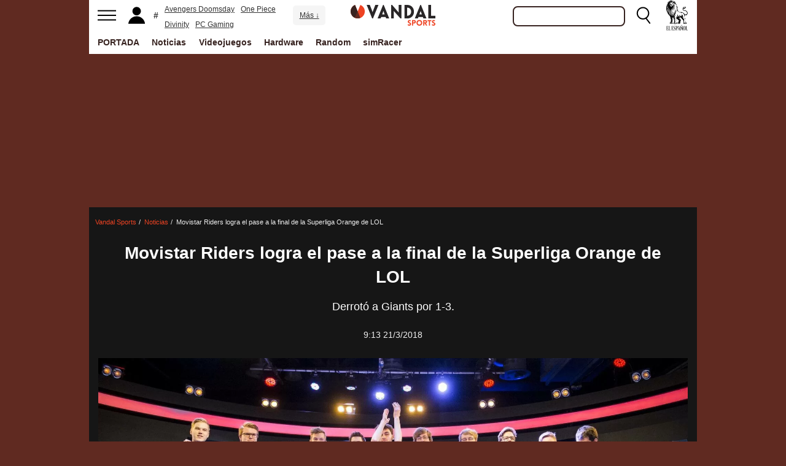

--- FILE ---
content_type: text/html; charset=windows-1252
request_url: https://vandal.elespanol.com/noticia/e4237/movistar-riders-logra-el-pase-a-la-final-de-la-superliga-orange-de-lol
body_size: 32480
content:
<!DOCTYPE html>
<html lang="es">
<head>
<meta name="viewport" content="width=device-width, initial-scale=1.0,maximum-scale=1.0">
<link rel="alternate" type="application/rss+xml" title="Vandal Sports" href="https://vandal.elespanol.com/esports/xml/xml_rss.php" />
<meta http-equiv="pragma" content="no-cache">
<meta name="distribution" content="global">
<meta name="robots" content="all">
<link rel="preload" as="script" href="https://www.vandalimg.com/vandalalt/vandalalt.js?23-2-2021">
<link rel="preconnect" href="https://media.vandalsports.com">
<link rel="preconnect" href="https://www.vandalimg.com">
<link rel="preconnect" href="https://www.google-analytics.com">
<link rel="preconnect" href="https://sb.scorecardresearch.com">
<link rel="apple-touch-icon" sizes="57x57" href="https://www.vandalimg.com/vandalsports/iconos/apple-touch-icon-57x57.png">
<link rel="apple-touch-icon" sizes="60x60" href="https://www.vandalimg.com/vandalsports/iconos/apple-touch-icon-60x60.png">
<link rel="apple-touch-icon" sizes="72x72" href="https://www.vandalimg.com/vandalsports/iconos/apple-touch-icon-72x72.png">
<link rel="apple-touch-icon" sizes="76x76" href="https://www.vandalimg.com/vandalsports/iconos/apple-touch-icon-76x76.png">
<link rel="apple-touch-icon" sizes="114x114" href="https://www.vandalimg.com/vandalsports/iconos/apple-touch-icon-114x114.png">
<link rel="apple-touch-icon" sizes="120x120" href="https://www.vandalimg.com/vandalsports/iconos/apple-touch-icon-120x120.png">
<link rel="apple-touch-icon" sizes="144x144" href="https://www.vandalimg.com/vandalsports/iconos/apple-touch-icon-144x144.png">
<link rel="apple-touch-icon" sizes="152x152" href="https://www.vandalimg.com/vandalsports/iconos/apple-touch-icon-152x152.png">
<link rel="apple-touch-icon" sizes="180x180" href="https://www.vandalimg.com/vandalsports/iconos/apple-touch-icon-180x180.png">
<link rel="icon" type="image/png" href="https://www.vandalimg.com/vandalsports/iconos/favicon-32x32.png" sizes="32x32">
<link rel="icon" type="image/png" href="https://www.vandalimg.com/vandalsports/iconos/android-chrome-192x192.png" sizes="192x192">
<link rel="icon" type="image/png" href="https://www.vandalimg.com/vandalsports/iconos/favicon-96x96.png" sizes="96x96">
<link rel="icon" type="image/png" href="https://www.vandalimg.com/vandalsports/iconos/favicon-16x16.png" sizes="16x16">
<link rel="manifest" href="https://www.vandalimg.com/vandalsports/iconos/manifest.json">
<link rel="mask-icon" href="https://www.vandalimg.com/vandalsports/iconos/safari-pinned-tab.svg" color="#5bbad5">
<meta name="msapplication-TileColor" content="#2d89ef">
<meta name="msapplication-TileImage" content="https://www.vandalimg.com/vandalsports/iconos/mstile-144x144.png">
<meta name="theme-color" content="#ffffff">
<style type="text/css">
body{background-attachment:scroll;background-color:#602a21;padding:0;font-family:Arial}a:link,a:visited{color:#ee4323}#cabecera_wrap{position:fixed;z-index:998;width:100%;max-width:990px;top:0;left:0;right:0;margin-left:auto;margin-right:auto;max-height:88px}#cabeceramenu{background:#fff;max-width:990px;margin:auto}#cabecera1{width:100%;height:50px;clear:both;z-index:10000;position:relative}@media(max-width:767px){#cabecera1{border-bottom:1px solid #ee4323}}.cabconborde{border-bottom:1px solid #ee4323}.margen_menu_responsive{margin:0 .6em}@media(max-width:480px){.margen_menu_responsive{margin:0 0}}#cabecera1_izq{float:left;text-align:left}#cabecera1_cen{position:absolute;left:0;right:0;width:141px;margin:0 auto;padding:8px 0;text-align:center}@media(max-width:320px){#cabecera1_cen{width:100px;padding:12px 0}}#cabecera1_der{float:right;text-align:right:}#vm_wrapper{float:right}#vm_der{width:44px;height:50px;margin-right:3px;margin-top:0}#vm_der{background-image:url([data-uri])}#menu_izq{display:block;height:50px;width:42px;float:left;background-position:center center;background-repeat:no-repeat;cursor:pointer}#menu_izq{background-image:url("data:image/svg+xml,%3C%3Fxml version='1.0' encoding='utf-8'%3F%3E%3C!-- Generator: Adobe Illustrator 22.1.0, SVG Export Plug-In . SVG Version: 6.00 Build 0) --%3E%3Csvg version='1.1' id='Capa_2_1_' xmlns='http://www.w3.org/2000/svg' xmlns:xlink='http://www.w3.org/1999/xlink' x='0px' y='0px' viewBox='0 0 844.7 477.3' style='enable-background:new 0 0 844.7 477.3;' xml:space='preserve'%3E%3Crect x='1' y='0' width='844' height='56'/%3E%3Crect x='1' y='210.5' width='844' height='56'/%3E%3Crect x='1' y='421' width='844' height='56'/%3E%3C/svg%3E%0A");background-size:30px 20px}#buscador_der{margin-right:5px;float:right}#buscarenviar{display:none}#buscadordesktop{position:relative}@media(max-width:767px){#buscadordesktop{position:fixed;top:50px;left:15px;z-index:8000}#buscarenviar{display:inline-block;margin-top:1px;margin-left:0}}#lupa_buscador{display:block;height:50px;width:36px;float:right;background-position:center center;background-repeat:no-repeat}#lupa_buscador{background-image:url("data:image/svg+xml,%3C%3Fxml version='1.0' encoding='utf-8'%3F%3E%3Csvg version='1.1' id='Capa_2_1_' xmlns='http://www.w3.org/2000/svg' xmlns:xlink='http://www.w3.org/1999/xlink' x='0px' y='0px' viewBox='0 0 692 840' style='enable-background:new 0 0 692 840;' xml:space='preserve'%3E%3Cg%3E%3Cpath d='M317.5,625.5c-82,0-159.1-31.9-217.1-89.9S10.5,400.5,10.5,318.5s31.9-159.1,89.9-217.1s135.1-89.9,217.1-89.9 s159.1,31.9,217.1,89.9s89.9,135.1,89.9,217.1s-31.9,159.1-89.9,217.1S399.5,625.5,317.5,625.5z M317.5,71.5 c-136.2,0-247,110.8-247,247s110.8,247,247,247s247-110.8,247-247S453.7,71.5,317.5,71.5z'/%3E%3C/g%3E%3Cg%3E%3Cpath d='M652,834c-9,0-18-4.1-23.9-11.8l-188-246c-10.1-13.2-7.5-32,5.6-42.1c13.2-10.1,32-7.5,42.1,5.6l188,246 c10.1,13.2,7.5,32-5.6,42.1C664.8,832,658.4,834,652,834z'/%3E%3C/g%3E%3C/svg%3E");background-size:28px 28px}#buscar{font-size:1em;border:2px solid #372320;border-radius:8px;padding:.322em;margin-right:.9em;width:170px;font-family:Arial;height:20px;line-height:20px;vertical-align:middle}#buscar:focus{border-color:#ee4323;outline:0}#usuario_izq{float:left;margin-left:2px}#icono_usuario{float:left;display:block;height:50px;min-width:36px;cursor:pointer;position:relative;background-position:left center;background-repeat:no-repeat}#icono_usuario{background-image:url("data:image/svg+xml,%3C%3Fxml version='1.0' encoding='utf-8'%3F%3E%3Csvg version='1.1' id='Capa_1' xmlns='http://www.w3.org/2000/svg' xmlns:xlink='http://www.w3.org/1999/xlink' x='0px' y='0px' viewBox='0 0 840 842' style='enable-background:new 0 0 840 842;' xml:space='preserve'%3E%3Cg id='Capa_3'%3E%3Ccircle cx='421.5' cy='215.5' r='208.5'/%3E%3C/g%3E%3Cg id='Capa_4'%3E%3Cpath d='M831,837c-20.3-208.3-195.9-371-409.5-371S32.3,628.7,12,837H831z'/%3E%3C/g%3E%3C/svg%3E%0A");background-size:33px 28px}#info_usuario1{margin-left:48px;float:left;height:50px;line-height:50px;padding-right:5px}#info_usuario1 a:hover{color:#fff}#avatar_usuario{width:36px;height:36px;margin-top:7px;margin-right:5px;border-radius:4px}@media (max-width:767px){#info_usuario1{display:none}}#buscarenviar,.registro,.sesion{color:#fff;background:#ee4323;font-weight:700;padding:.45em;font-size:1em;margin-left:1.2em;margin-top:.65em;border-radius:4px;border:0;text-transform:uppercase}.sesion,.sesion a,.sesion a:hover{color:#ee4323;background:#fff}.registro a,.registro a:hover{color:#fff;background:#ee4323}#cabecera2{width:100%;height:38px;clear:both;position:relative;background:#fff}@media (max-width:979px){#cabecera2{display:none}}#menuplataformas ul{list-style:none;margin:0 0 0 .45em;padding:0;position:relative}#menuplataformas li{float:left;line-height:38px;margin:2px .3em 2px 0;height:34px;border-radius:4px}#menuplataformas li a{color:#372320;display:block;text-decoration:none;height:22px;line-height:22px;padding:6px 8px;font-weight:700;border-radius:4px}#menuplataformas li:hover{background-color:#ee4323}#menuplataformas #pestanavandal:hover{background-color:#30b0e5}#menuplataformas #pestanavandalware:hover{background-color:#0ec802}#menuplataformas #pestanasimracer:hover{background-color:#a60a00}#menuplataformas #pestanavandalrandom:hover{background-color:#6f34e5}#menuplataformas li a:hover{color:#fff!important;background-color:#ee4323}#menuplataformas #pestanavandal a:hover{color:#fff!important;background-color:#30b0e5}#menuplataformas #pestanavandalware a:hover{color:#fff!important;background-color:#0ec802}#menuplataformas #pestanasimracer a:hover{color:#fff!important;background-color:#a60a00}#menuplataformas #pestanavandalrandom a:hover{color:#fff!important;background-color:#6f34e5}#menuplataformas li ul{background:#ee4323;display:none;height:auto;position:absolute;margin-top:-5px;margin-left:0;z-index:200;padding:5px 0;border-top-right-radius:4px;border-bottom-right-radius:4px;border-bottom-left-radius:4px}#menuplataformas li:hover ul{display:block}#menuplataformas li li{padding:0;width:100px;height:auto;margin:0;line-height:100%;display:block;border-radius:0}#menuplataformas .ancho120{width:120px!important}#menuplataformas .ancho180{width:180px!important}#menuplataformas li li a{display:block;padding-left:.5em;text-align:left;border-radius:0;margin-top:0;padding:2px 8px}#menuplataformas li ul a:hover{color:#fff}.pestana h1,.pestana h2{margin:0;font-weight:inherit;font-size:inherit;line-height:inherit;display:inherit}.icono_social{width:24px;height:24px;float:left;margin-right:1em;background-image:url([data-uri])}.icono_social a{display:block;width:24px;height:24px}@media (min-width:980px){#publi_wrapper1{width:990px}}#publi_wrapper1{width:100%;margin:auto auto;margin-top:88px;max-width:990px}.concintillo{margin-top:100px}@media (max-width:979px){#publi_wrapper1{margin-top:82px}}@media (min-width:980px){#publi_wrapper2{width:990px}}#publi_wrapper2{position:relative;margin:auto auto;max-width:990px;width:auto}@media (max-width:767px){.publimovil{width:300px;margin-left:auto;margin-right:auto}}#publi400{min-height:1em;max-width:990px;max-height:360px}.publi400skin{position:absolute;width:auto;height:auto!important;right:0;top:0}.publi_wrapper2_skin_90{padding-bottom:9.09%;min-height:0}.publi_wrapper2_skin_250{padding-bottom:25.25%;min-height:0}.publi_wrapper2_skin_200{padding-bottom:20.2%;min-height:0}.publi_wrapper2_skin_360{padding-bottom:36.36%;min-height:0}@media (max-width:979px){.publi_wrapper2_skin_360{padding-bottom:0!important;height:250px!important}}#publi-top{line-height:14px;max-width:100%;max-height:360px;margin-left:auto;margin-right:auto;text-align:center}#publi-top2{max-width:100%;margin-left:auto;margin-right:auto;text-align:center}#publi-bottom{max-width:100%;margin-left:auto;margin-right:auto;text-align:center}#publi-top img{max-height:20px}#publi-top iframe{position:static!important;z-index:0!important}#publi-top div{z-index:950!important;text-align:center;margin:auto auto}#publi-right1 div,#publi-right2 div{z-index:950!important;line-height:0!important;display:block!important;text-align:center;margin:auto auto}@media (max-width:979px){.publi_derecha_responsive_portada{position:relative}.publi_wrapper2_skin{padding-bottom:0;height:250px}.publi_wrapper2_skin_90{padding-bottom:0;height:90px}.publi_wrapper2_skin_200{padding-bottom:0;height:200px}.publi_wrapper2_skin_250{padding-bottom:0;height:250px}.publi_wrapper2_skin_360{padding-bottom:0;height:360px}#hacehuecotop{display:none;z-index:-1;width:100%;padding-top:0!important;height:250px}.hacehueco_100{height:100px!important}.hacehueco_50{height:50px!important}#publi-top embed{width:100%!important;height:100%!important}#publi-top img{max-height:250px}#publi-top iframe{width:100%!important;height:100%!important}#publi-top div{width:100%!important;height:100%!important}#publi-top span{width:100%!important;height:100%!important}#bannerarriba object{width:100%!important;height:100%!important}.publi400skin{width:100%;height:100%!important}#bannerarriba{position:relative}#publi-top{position:absolute;text-align:center;z-index:1;top:0;left:0;right:0;margin:auto;width:100%;height:100%;overflow:hidden;max-width:100%}#publi-top2{text-align:center;z-index:1;top:0;left:0;right:0;margin:auto;width:100%;height:100%;overflow:hidden;max-width:100%}#publi-bottom{text-align:center;z-index:1;top:0;left:0;right:0;margin:auto;width:100%;height:100%;overflow:hidden;max-width:100%}}.notificacion_avisos{position:absolute;background-color:#30b0e5;display:none;font-size:.8em;width:1.5em;height:1.5em;text-align:center;color:#fff;padding:.15em;border-radius:50%;line-height:1.5em;z-index:300;left:24px;top:3px}.zona_busqueda{z-index:201}.sugerencias_wrapper{width:100%;position:relative}#sugerencias{display:none;position:absolute;background-color:#fff;margin-top:-.46em;border-left:2px solid #ee4323;border-right:2px solid #ee4323;border-bottom:2px solid #ee4323;border-bottom-right-radius:8px;border-bottom-left-radius:8px;padding-bottom:.5em;text-align:left;z-index:200;width:179px}.unasugerencia{padding:.8em .322em .2em .322em}#icono_usuario:hover,#lupa_buscador:hover,#menu_izq:hover{background-color:#ee4323}#icono_usuario:hover{color:#fff}#footer{border-top: #ee4323 solid 4px;background-color:#372320;margin:0 auto;padding-top:1em;padding-bottom:1em;max-width:990px}@media (max-width:767px){.paddingmovil{padding-left:.6em;padding-right:.6em}}#globalwrap{margin:auto auto;max-width:990px;background-color:#602a21;padding-top:.01em}article,aside,details,figcaption,figure,footer,header,hgroup,menu,nav,section{display:block}.linktotal{display:block;width:100%;height:100%}.fblanco{background-color:#fff}.fnegro{background-color:#161616}.fnaranja{background-color:#ee4323}.fgris{background-color:#372320}.tblanco{color:#fff}.tgris1{color:#f2f2f2}.tgris2{color:#9a9a9a}.tnaranja{color:#ee4323}.tnegro{color:#000}.tgris3{color:#372320}//.borde1{text-shadow:1px 0 #372320,-1px 0 #372320,0 1px #372320,0 -1px #372320}.dinlineblock{display:inline-block}.fleft{float:left}.fright{float:right}.clearer{clear:both}.cleft{clear:left}.nd{display:none}.ndi{display:none!important}.vnd{visibility:hidden}.nav1pad{padding:.22em 1.2em}.wh32{width:32px;height:32px;text-align:center}.mt025{margin-top:.25em}.mt05{margin-top:.5em}.mt07{margin-top:.7em}.mt1{margin-top:1em}.mt15{margin-top:1.5em}.mt2{margin-top:2em}.ml05{margin-left:.5em}.ml1{margin-left:1em}.ml2{margin-left:2em}.ml29_0c{margin-left:2.9em}@media (max-width:767px){.ml29_0c{margin-left:0;text-align:center}}.mr05{margin-right:.5em}.mr1{margin-right:1em}.mr15{margin-right:1.5em}.mr2{margin-right:2em}.mb05{margin-bottom:.5em}.mb1{margin-bottom:1em}.mb15{margin-bottom:1.5em}.mb2{margin-bottom:2em}.mb20px{margin-bottom:20px}.ml2_1{margin-left:2em}.mr2_1{margin-right:2em}@media (max-width:767px){.ml2_1{margin-left:1em}.mr2_1{margin-right:1em}}.ml2_0{margin-left:2em}.mr2_0{margin-right:2em}.ml1_0{margin-left:1em}@media (max-width:767px){.ml2_0{margin-left:0}.mr2_0{margin-right:0}.ml1_0{margin-left:0}}.listadoequipo{float:left;width:48%;margin-right:2%;margin-bottom:.5em;font-weight:700}.lh32{line-height:32px}.linea24{height:24px;line-height:24px}.linea32{height:32px;line-height:32px}.linea48{height:48px;line-height:48px}.linea64{height:64px;line-height:64px}@media (max-width:767px){.linea64{height:48px;line-height:48px}.icono64{height:48px;width:48px}.listadoequipo{float:left;width:100%;margin-right:0}}.pt1{padding-top:1em}.pt13{padding-top:1.3em}.pt15{padding-top:1.5em}.pr1{padding-right:1em}.t09{font-size:.9em}.t11{font-size:1.1em}.tcenter{text-align:center}.tleft{text-align:left}.tright{text-align:right}.relative{position:relative}.absolute{position:absolute}.linkpartida:hover{text-decoration:none}.linkpartida:hover .equipo_partida{text-decoration:underline}.partida{width:300px;border:1px solid #372320}.indicativo_partida{width:18px;background:#ee4323;color:#f2f2f2;line-height:100%;position:relative}.indicativo_partida .textorotado{position:absolute;transform:rotate(-90deg);transform-origin:-21px -21px 0;line-height:18px;text-align:center;top:90px;font-weight:700;padding-left:2px;padding-top:1px}.indicativo_partida_gris{background:#372320}.fecha_partida{width:49px;padding-right:8px;background:#372320;color:#d0d0d0;text-decoration:none}.equipo_partida{width:180px;padding-left:5px;padding-right:10px}.puntuacion_partida{text-align:center;color:#fff;font-weight:700;background-color:#ee4323}.overflowscroll{overflow-x:scroll;padding-bottom:20px}.nivel_partidas{float:left;position:relative;width:330px}.posicion_partidas{position:absolute;width:300px;height:56px}.altonivel_1{height:56px}.altonivel_2{height:132px}.altonivel_3{height:284px}.altonivel_4{height:588px}.altonivel_5{height:1196px}.voffset1{top:76px}.voffset2{top:152px}.voffset3{top:228px}.voffset4{top:304px}.voffset5{top:380px}.voffset6{top:456px}.voffset7{top:532px}.voffset8{top:608px}.voffset9{top:684px}.voffset10{top:760px}.voffset11{top:836px}.voffset12{top:912px}.voffset13{top:988px}.voffset14{top:1064px}.voffset15{top:1140px}.voffsetnivel1{top:38px}.voffsetnivel2{top:114px}.voffsetnivel3{top:266px}.voffsetnivel4{top:570px}.camino_partidas{position:absolute;width:30px;right:0}.camino_partidas1{position:absolute;height:100%;width:13px;border-top:2px solid #fff;border-bottom:2px solid #fff;border-right:2px solid #fff}.caminonivel1{height:72px}.caminonivel2{height:150px}.camino_partidas2{width:15px;height:2px;background-color:#fff;position:absolute;top:50%;bottom:50%;right:0}.coffsetnivel1{top:27px}.coffsetnivel2{top:179px}.boton_navmedioabs{position:absolute;left:0;right:0;width:400px;margin:auto}@media (max-width:767px){.boton_navmedioabs{position:static;width:auto}}audio,canvas,video{display:inline-block}html{font-size:100%}a:focus{outline:thin dotted #333}a:active,a:hover{outline:0}img{max-width:100%;height:auto;vertical-align:middle;border:0;-ms-interpolation-mode:bicubic}body{margin:0;font-family:"Helvetica Neue",Helvetica,Arial,sans-serif;font-size:14px;line-height:20px;color:#333}a{text-decoration:none}a:focus,a:hover{color:#ee4323;text-decoration:underline}.row{margin-left:-20px}.row:after,.row:before{display:table;content:"";line-height:0}.row:after{clear:both}[class*=span]{float:left;min-height:1px;margin-left:20px}.container{width:970px}.span12{width:940px}.span11{width:860px}.span10{width:780px}.span9{width:730px}.span8{width:650px}.span7{width:540px}.span6{width:460px}.span5{width:380px}.span4{width:300px}.span3{width:220px}.span2{width:140px}.span1{width:60px}.offset12{margin-left:980px}.offset11{margin-left:900px}.offset10{margin-left:820px}.offset9{margin-left:740px}.offset8{margin-left:660px}.offset7{margin-left:580px}.offset6{margin-left:500px}.offset5{margin-left:420px}.offset4{margin-left:340px}.offset3{margin-left:260px}.offset2{margin-left:180px}.offset1{margin-left:100px}.container{margin-right:auto;margin-left:auto}.container:after,.container:before{display:table;content:"";line-height:0}.container:after{clear:both}p{margin:25px 0}strong{font-weight:700}em{font-style:italic}h1,h2,h3{margin:10px 0;font-family:inherit;font-weight:700;line-height:20px;color:inherit;text-rendering:optimizelegibility}h1,h2,h3{line-height:40px}h1{font-size:38.5px}h2{font-size:22px}h3{font-size:18px}ul{padding:0;margin:0 0 10px 25px}ul ul{margin-bottom:0}li{line-height:1.5em}table{max-width:100%;background-color:transparent;border-collapse:collapse;border-spacing:0}.table{width:100%;margin-bottom:20px}.table td,.table th{padding:8px;line-height:20px;text-align:left;vertical-align:top;border-top:1px solid #ddd}.table th{font-weight:700}.table thead th{vertical-align:bottom}.table tbody+tbody{border-top:2px solid #ddd}.table .table{background-color:#fff}.table-striped tbody>tr:nth-child(odd)>td,.table-striped tbody>tr:nth-child(odd)>th{background-color:#f9f9f9}.hide{display:none}.show{display:block}.invisible{visibility:hidden}.affix{position:fixed}.fade{opacity:0;transition:opacity .15s linear}.fade.in{opacity:1}@-ms-viewport{width:device-width}.hidden{display:none;visibility:hidden}.visible-phone{display:none!important}.visible-tablet{display:none!important}.hidden-desktop{display:none!important}.visible-desktop{display:inherit!important}@media (min-width:768px) and (max-width:979px){.hidden-desktop{display:inherit!important}.visible-desktop{display:none!important}.visible-tablet{display:inherit!important}.hidden-tablet{display:none!important}}@media (max-width:767px){.hidden-desktop{display:inherit!important}.visible-desktop{display:none!important}.visible-phone{display:inherit!important}.clasif_movil,.hidden-phone{display:none!important}}@media (max-width:767px){.container{width:auto}.row{margin-left:0}[class*=span]{float:none;display:block;width:100%;margin-left:0;box-sizing:border-box}}@media (min-width:768px) and (max-width:979px){.container{width:724px}.span12{width:724px}.span11{width:662px}.span10{width:600px}.span9{width:538px}.span8{width:476px}.span7{width:414px}.span6{width:352px}.span5{width:290px}.span4{width:228px}.span3{width:166px}.span2{width:104px}.span1{width:42px}.offset12{margin-left:764px}.offset11{margin-left:702px}.offset10{margin-left:640px}.offset9{margin-left:578px}.offset8{margin-left:516px}.offset7{margin-left:454px}.offset6{margin-left:392px}.offset5{margin-left:330px}.offset4{margin-left:268px}.offset3{margin-left:206px}.offset2{margin-left:144px}.offset1{margin-left:82px}input,textarea{margin-left:0}}@media (max-width:979px){body{padding-top:0}}.sharefondo{background-image:url([data-uri]);background-repeat:no-repeat;background-position:center center}.comentariofondo{background-image:url([data-uri]);background-repeat:no-repeat;background-position:23px center;text-align:left;font-weight:700}.comentariofondo .num{font-size:1.4em;line-height:28px;margin-left:-12px;text-align:center;width:23px}.likefondo{background-image:url([data-uri]);background-repeat:no-repeat;background-position:center center}.articulo_wrapper{width:100%;clear:both;position:relative;background-color:#111}.articulo_fondo{width:100%;height:100%;background-repeat:no-repeat;background-size:auto;background-position:top center}@media (max-width:767px){.articulo_fondo{background-size:auto}}.articulo_sombra{width:100%;height:100%;background-image:url([data-uri])}.articulo_chicha{width:100%;z-index:3}.nav_articulo_wrapper{padding-top:1em;padding-bottom:1.1em;border-bottom:1px solid rgba(22,22,22,.35);background-clip:padding-box;text-transform:uppercase}.boton_nav{border:1px solid #444;color:#fff;background-color:transparent;display:inline-block}.boton_nav a{color:#fff;display:block}.boton_nav:hover{border-color:#fff;background-color:#ee4323;text-decoration:none}.boton_nav a:hover{text-decoration:none}.boton_nav1{font-size:.85em;font-weight:700;border-radius:4px;line-height:20px}.boton_nav1 a{padding:.22em 1.2em}.boton_nav_circulo{line-height:2em;text-align:center;border-radius:50%}.boton_nav_circulo a{padding:1em;width:2em;height:2em}.nav_articulo_wrapper2{padding-top:1em;margin-bottom:.5em;text-transform:uppercase}.titular{margin:.5em 3em;font-size:3em;line-height:140%;color:#fff;font-weight:700;text-align:center}@media (max-width:767px){.titular{margin:.5em 1em 1em 1em;font-size:1.8em;line-height:135%}}.fecha_articulo{margin-top:1.5em;text-align:center;font-size:1em}.hrsep{width:50px;height:5px;background-color:#ee4323;border:0;margin:2.5em auto}.intro_articulo{font-size:1.3em;line-height:170%;text-align:Center;margin:0 6em;color:#fff}@media (max-width:767px){.intro_articulo{margin:0 2em}}.articulo_texto{color:#d0d0d0;font-size:1.2em;line-height:150%;margin-left:1.5em;max-width:640px}@media (max-width:767px){.articulo_texto{margin-left:.6em;margin-right:.6em}}.comentarios_texto{color:#d0d0d0;font-size:1.2em;line-height:150%;margin-left:1.5em;max-width:640px;float:left;width:100%}@media (max-width:767px){.comentarios_texto{float:none;margin-left:.6em;margin-right:.6em;width:auto}}.publi_comentarios_derecha{float:right;width:300px;margin-top:1.5em;margin-bottom:1.5em;height:600px;position:relative}@media (max-width:480px){.publi_comentarios_derecha{float:none;clear:both;margin:1em auto;height:auto!important}#carril_derecho2{height:auto!important}}.titulo2{color:#fff;font-size:1.6em;line-height:130%;margin:.7em 0;font-weight:700}.titulo3{color:#fff;font-size:1.3em;line-height:130%;margin:.7em 0;font-weight:700}.titulo4{color:#fff;line-height:130%;margin:.7em 0;font-weight:700}@media (max-width:767px){.titulo2{font-size:1.3em}}.publi_articulo_derecha{float:right;width:300px;margin-left:1.7em;margin-top:1.5em;margin-bottom:1.5em;height:1000px;position:relative}.anuncio-fixed{position:sticky;position:-webkit-sticky;position:-moz-sticky;position:-ms-sticky;position:-o-sticky;top:56px}@media (max-width:480px){.publi_articulo_derecha{float:none;clear:both;margin:1em auto;height:auto!important}#carril_derecho{height:auto!important}.anuncio-fixed{position:static;top:0}}.modulo_maquetacion{width:300px;float:left;margin-top:1em;margin-right:2em;margin-bottom:1em}@media (max-width:480px){.modulo_maquetacion{float:none;clear:both;margin:1em auto}}.modulo_maquetacion_titulo{color:#fff;font-size:1.2em;line-height:130%;margin:.7em 0;font-weight:700}.modulo_maquetacion_texto{color:#d0d0d0}.cita{clear:left;background-color:#372320;margin:1em -1em;padding:1.5em}@media (max-width:767px){.cita{margin:1em -.6em}}.cita_comillas{color:#ee4323;font-size:6em;line-height:100%;font-weight:700;float:left;width:50px;height:70px}.cita_texto{padding-left:80px;color:#fff;font-size:1.2em;line-height:150%}.cita_lineautor{margin-top:1.5em;clear:both}.cita_fotoautor{width:50px;height:50px;float:left}.cita_fotoautor img{width:100%;height:100%;border-radius:50%}.cita_autor{float:left;margin-left:30px;color:#fff;font-size:1em;font-weight:700}.cita_subautor{font-weight:400;font-size:.8em}.imagen_pie{clear:both;background-color:#372320;margin:1.2em -1em;padding:0;display:inline-block}@media (max-width:767px){.imagen_pie{margin:1em -.6em}}.imagen_pie_pie{padding:1em;color:#fff;font-style:italic}.galeria{background-color:#372320;margin:1em -1em;padding:.3em 1em}@media (max-width:767px){.galeria{margin:1em -.6em}}.galeria_titulo{color:#fff;font-size:1.2em}.galeria_miniatura{float:left;margin-right:1em;padding:3px;border:1px solid #444}.galeria_miniatura:hover{background:#ee4323;border:1px solid #ee4323}.galeria_carrusel{margin:.8em 0}.video_articulo{clear:both;background-color:#372320;margin:1em -1em;padding:.3em 1em}.video_imagen{float:left;margin-right:1em}.video_zonatexto{float:left;max-width:500px}.video_titulo{color:#fff;font-size:1.2em}.video_miniatura{padding:3px;position:relative;border:1px solid #444}.video_miniatura a{width:100%;height:100%;display:block;z-index:100}.video_articulo_play{position:absolute;top:0;bottom:0;left:0;right:0;width:80px;height:80px;margin:auto;background-image:url(http://www.vandalimg.com/vandalsports/play_video.png)}.video_miniatura:hover{background:#ee4323;border:1px solid #ee4323}@media (max-width:767px){.video_articulo{margin:1em -.6em}.video_imagen{float:none;text-align:center;max-width:328px;margin-right:0}.video_zonatexto{float:none;margin-top:1em}}.cita_comillas{color:#ee4323;font-size:6em;line-height:100%;font-weight:700;float:left;width:50px;height:70px}.cita_texto{padding-left:80px;color:#fff;font-size:1.2em;line-height:150%}.cita_lineautor{margin-top:1.5em;clear:both}.cita_fotoautor{width:50px;height:50px;float:left}.cita_fotoautor img{width:100%;height:100%;border-radius:50%}.cita_autor{float:left;margin-left:30px;color:#fff;font-size:1em;font-weight:700}.cita_subautor{font-weight:400;font-size:.8em}.filadetags{padding:1.5em;font-size:.7em;text-transform:uppercase;border-top:1px solid #2e2e2e;border-bottom:1px solid #2e2e2e;margin-top:2em;margin-bottom:2em}.palabra_glosario{font-style:italic;border-bottom:1px dotted #d0d0d0}.palabra_glosario a{color:#d0d0d0;cursor:help}.palabra_glosario a:hover{text-decoration:none;color:#ee4323;border-bottom:1px dotted #ee4323}.zona_comentarios{margin-top:1em;width:100%;border-top:1px solid #2e2e2e}.comentarios_titulo{font-size:1.6em;line-height:120%;color:#fff;font-weight:700}.intro_comentarios{margin-top:1.5em}.lista_comentarios{margin-bottom:1.5em}.escribir_comentarios{margin-top:1.5em;margin-bottom:1.5em}.un_comentario{padding:1.5em 0;border-bottom:1px solid #2e2e2e}.un_comentario_avatar{width:50px;height:50px;margin-top:.2em;float:left}.un_comentario_avatar img{width:100%;height:100%;border-radius:50%}.un_comentario_cuerpo{padding-left:80px}.un_comentario_autor{color:#fff;font-size:1em;font-weight:700}.un_comentario_subautor{font-weight:400;font-size:.8em}.un_comentario_texto{margin-top:.5em}.un_comentario_opciones{margin-top:1em;font-size:.7em;text-transform:uppercase}.textarea_comentario{padding:2%;width:86%;height:100px;border-radius:10px;resize:none}.frontal_persona{max-width:420px;text-align:center;margin:1em auto}.foto_persona{float:left;max-width:200px}.foto_persona img{border-radius:50%;width:200px;height:200px}.foto_equipo{clear:both;text-align:center}@media (max-width:767px){.frontal_persona{max-width:320px}.foto_persona{margin-top:25px}.foto_persona img{width:100px;height:100px}}.info_persona{margin-left:20px;margin-top:20px;max-width:200px;float:left;color:#fff;width:100%}.info_equipo{margin-top:20px;max-width:420px;clear:both;color:#fff;width:100%}.nombre_persona{font-size:24px;line-height:24px;font-weight:700;text-align:center}.info_persona2{margin-top:1em}.info_persona2_cosa{margin-top:.3em}.persona_inner{color:#d0d0d0;font-size:1.2em;line-height:150%;padding:0 1em 0 1em}@media (max-width:767px){.persona_inner{padding:0 .5em 0 .5em}}.pb2{padding-bottom:2em}.pb1{padding-bottom:1em}.embedinsta{padding-top:34%;position:relative}.embedinsta iframe{width:100%;height:100%;position:absolute;top:0;left:0}.foto_galeria{position:absolute}.titulolistado{color:#fff;text-transform:uppercase;font-size:30px}.negrita{font-weight:700}.articulo_relacionado{width:220px;margin-left:auto;margin-right:auto}.articulo_relacionado img{width:220px;height:147px}@media (max-width:767px){.articulo_relacionado{width:100%;clear:both}.articulo_relacionado div{margin:0 1em}.articulo_relacionado img{width:150px;height:100px;float:left;margin-right:10px;margin-bottom:1em}}.articulo_frontal{float:left;width:100%}.articulo_grana{clear:left}.titular{margin:.5em 1em;font-size:2em}.imagenprincipal{width:100%;margin:auto}.migaja2{font-family:Arial;font-size:.8em;color:#eee;padding-top:0;padding-bottom:.6em;text-align:left}@media (max-width:767px){.migaja2{font-family:Arial}}.migaja2 ol,.migaja2 ul{margin:0 0 0 10px;padding:0;list-style-type:none;text-align:left}.migaja2 li{display:inline-block;line-height:1.2em;padding-right:6px}@media (max-width:767px){.migaja2 li{margin-bottom:.8em}}.migaja2 li:last-child{display:inline-block;line-height:1.2em}.migaja2 li:after{padding-left:4px;content:"/"}.migaja2 ol li:last-child:after{content:""}.migaja2 a{line-height:1.2em;color:#ee4323}#subir_arriba{position:fixed;bottom:15px;right:15px;border-radius:50%;background-color:#ee4323;text-align:center}#subir_arriba .flecha{width:40px;height:40px;padding:10px}@media(max-width:767px){#subir_arriba{bottom:10px;right:10px}#subir_arriba .flecha{width:25px;height:25px;padding:10px}}#subir_arriba a{display:block;width:100%;height:100%}.subir_arriba_invisible{display:none}.subir_arriba_visible{display:block}@media (max-width:979px){.imagenprincipal{display:block;position:relative;height:0;width:100%;max-width:640px;padding-top:56.25%}.imagenprincipal img{position:absolute;top:0;left:0;width:100%;height:100%}}@media (min-width:768px) and (max-width:979px){.articulo_frontal{max-width:420px}.intro_articulo{margin:0 2em}.titular{margin:.5em .5em}.articulo_texto,.comentarios_texto{max-width:410px;margin-left:1em}.articulo_relacionado{width:166px}.articulo_relacionado img{width:166px;height:111px}}.videoyoutube_limitador{max-width:640px;margin:0 auto}.videoyoutube{width:100%;padding-top:56.25%;position:relative}.textart .videoyoutube{margin-bottom:20px}.videoyoutube iframe{width:100%;height:100%;position:absolute;top:0;left:0}.videoyoutube div{width:100%;height:100%;position:absolute;top:0;left:0}.reproductor_2018{background-position:center center;background-repeat:no-repeat;background-size:100%}.boton_play2018{width:100%;height:100%;cursor:pointer;background-image:url(https://www.vandalimg.com/rim/play_80.png);background-position:center center;background-repeat:no-repeat;opacity:.7}.boton_play2018:hover{opacity:1;cursor:pointer}.bodysticky{border-bottom:104px solid transparent}.stickycontainer{padding-top:4px;width:100%!important;background:#fff;position:fixed!important;bottom:0!important;left:0;z-index:970;max-height:104px!important;height:104px;box-sizing:border-box;opacity:1!important;background-image:none!important;background-color:#fff;box-shadow:0 0 5px 0 rgba(0,0,0,.2)!important;margin-bottom:0!important;align-items:center;display:flex;justify-content:center;overflow:visible!important;transform:translateZ(0)!important}.stickyanuncio{position:relative;width:320px;height:100px}.stickycerrar{position:absolute;width:28px;height:28px;top:-28px;right:0;background-image:url("data:image/svg+xml;charset=utf-8,%3Csvg width='13' height='13' viewBox='341 8 13 13' xmlns='http://www.w3.org/2000/svg'%3E%3Cpath fill='%234F4F4F' d='M354 9.31L352.69 8l-5.19 5.19L342.31 8 341 9.31l5.19 5.19-5.19 5.19 1.31 1.31 5.19-5.19 5.19 5.19 1.31-1.31-5.19-5.19z' fill-rule='evenodd'/%3E%3C/svg%3E");background-size:13px 13px;background-position:9px;background-color:#fff;background-repeat:no-repeat;box-shadow:0 -1px 1px 0 rgba(0,0,0,.2);border:none;border-radius:12px 0 0 0;cursor:pointer}.stickyvisible{visibility:visible!important}.imagen_pie{width:100%}.amp-sticky-ad-top-padding{height:0}.afterclearer:after{content:"";display:block;clear:both}
@media (min-width:768px){
#bannerarriba {
	min-height:250px;
}
#div-gpt-ad-1581411551473-0 {
	min-height:600px;
}
#div-gpt-ad-1586434333906-0 {
	min-height:600px;
}
}
@media (max-width:767px){
#bannerarriba {
	height:100px;
	overflow:hidden;
}
#placeholderheadermovil {
width:100%;
background:#f3f3f3;
height:128px;
margin-bottom:2em;
}
.publimovil,#placeholderpubli1movil,#placeholderpubli2movil,#placeholderpubli3movil,#placeholderpubli4movil {
width:100%;
background:#f3f3f3;
height:628px;
margin-bottom:2em;
}
#placeholderheadermovil:before,.publimovil:before,#placeholderpubli1movil:before,#placeholderpubli2movil:before,#placeholderpubli3movil:before,#placeholderpubli4movil:before{content:"El artículo continúa tras la publicidad";font-size:12px;width:300px;text-align:center;display:block;background:#f3f3f3;margin-left:auto;margin-right:auto;height:28px;line-height:26px}}#placeholderpubli1movil{margin-top:1.5em}#placeholderpubli2movil{margin-top:2em}#placeholderpubli3movil{margin-top:2em}.anuncio-fixed{position:sticky;position:-webkit-sticky;position:-moz-sticky;position:-ms-sticky;position:-o-sticky;top:60px}@media (max-width:768px){#carril_derecho{height:auto!important}#carril_derecho2{height:auto!important}#carril_derecho3{height:auto!important}.anuncio-fixed{position:static;top:0}}@media (min-width:769px){#carril_derecho{min-height:600px}#carril_derecho2{min-height:600px}#carril_derecho3{min-height:600px}}
#publi400 {
	max-height:360px;
	overflow:hidden;
}
.imgabsoluta {
	position:absolute;
	width:100%;
	height:100%;
	left:0;
	top:0;
}
#temasdeldia{z-index:20000}#temasdeldia a{font-family:Arial;font-size:12px;color:#333;font-weight:400}#temasdeldia .temasdeldia_caben ul{list-style:none;margin:0}#temasdeldia .temasdeldia_caben ul li{float:left;display:inline-block;margin:0}@media(min-width:768px){#temasdeldia{position:absolute;max-width:280px;width:280px;height:50px;left:105px;top:0}#temasdeldia .temasdeldia_caben{position:absolute;max-width:220px;max-height:50px;overflow:hidden}#temasdeldia .temasdeldia_nocaben{position:absolute;top:9px;right:0;width:43px;text-align:center;margin-left:5px;padding-left:5px;padding-right:5px;border-radius:5px;height:21.6px;padding-top:5px;padding-bottom:5px;background:#f5f5f5}#temasdeldia .temasdeldia_nocaben .temasdeldia_dropdown{height:22px}#temasdeldia .temasdeldia_nocaben #temasdeldia_nocaben_container{position:absolute;text-align:left;background:#f5f5f5;padding-top:8px;top:25px;left:0;border-top-left-radius:0;border-top-right-radius:5px;border-bottom-left-radius:5px;border-bottom-right-radius:5px;width:658px}#temasdeldia .temasdeldia_caben ul:before{content:"#";float:left;display:block;font-size:14px;font-weight:700;margin-right:10px;height:50px;line-height:50px}#temasdeldia .temasdeldia_caben ul li{margin-right:10px;text-decoration:underline;margin-top:3px;margin-bottom:0;height:22px;line-height:22px}#temasdeldia .temasdeldia_caben ul:after{content:"";display:block;clear:both}#temasdeldia .temasdeldia_nocaben ul{list-style:none;margin:0;background:#f5f5f5;padding-bottom:2px;border-radius:5px;float:left}#temasdeldia .temasdeldia_nocaben ul li{margin-left:0;background:#f5f5f5;width:200px;padding:4px 10px}#temasdeldia_dropdown_desplegar{line-height:1.5em;text-decoration:underline}}@media(max-width:767px){#temasdeldia{height:30px;background:#f5f5f5;text-align:center;border-bottom:1px solid #30b0e5}#temasdeldia .temasdeldia_caben ul{clear:both;margin-left:auto;margin-right:auto;display:inline-block;text-align:center;overflow-y:hidden;overflow-x:scroll;white-space:nowrap;max-width:100%}#temasdeldia .temasdeldia_caben ul:before{content:"#";float:none;display:inline-block;line-height:30px;height:30px;font-size:14px;font-weight:700;margin-left:7px;margin-right:10px}#temasdeldia .temasdeldia_caben ul li{margin-right:10px;float:none;display:inline-block;line-height:30px;height:30px;text-decoration:underline}#temasdeldia .temasdeldia_caben ul:after{content:"";display:block;clear:both}#temasdeldia .temasdeldia_nocaben{display:none}}.listado_loultimo{list-style-type:none;margin-left:0}@media (min-width:768px){#temasdeldia .listado_loultimo a{font-size:14px;font-weight:700}#temasdeldia .temasdeldia_nocaben ul.listado_loultimo li{width:400px}#temasdeldia .temasdeldia_nocaben ul.listado_loultimo{width:430px}.timestamp_loultimo{font-size:11px}}
#footer a:link,#footer a:visited {
	color:#fff;
}
.siguenos_footer {
	width:64px;height:64px;
}
@media (max-width:767px) {
	#menukrogan {margin-top:82px !important;}
	#buscadordesktop {top:82px;}
}
</style>
<meta http-equiv="Content-Type" content="text/html; charset=windows-1252">
<!--header-end-->
<title>Movistar Riders logra el pase a la final de la Superliga Orange de LOL - Vandal Sports</title>
<meta property="fb:pages" content="183861981978617" />
<meta name="title" content="Movistar Riders logra el pase a la final de la Superliga Orange de LOL - Vandal Sports">
<meta name="keywords" content="Faltan tags">
<meta name="description" content="Derrotó a Giants por 1-3. La Superliga Orange de League of Legends ya tiene a los dos equipos que se verán las caras en Murcia el próximo domingo para...">
<link rel="canonical" href="https://vandal.elespanol.com/noticia/e4237/movistar-riders-logra-el-pase-a-la-final-de-la-superliga-orange-de-lol" />
<!--3.140.248.169, 23.208.24.238--><meta name="twitter:card" content="summary_large_image" />
<meta name="twitter:site" content="@VandalSports" />
<meta name="twitter:title" content="Movistar Riders logra el pase a la final de la Superliga Orange de LOL" />
<meta name="twitter:description" content="Derrotó a Giants por 1-3. La Superliga Orange de League of Legends ya tiene a los dos equipos que se verán las caras en Murcia el próximo domingo para..." />
<meta name="twitter:image" content="https://media.vandalsports.com/isports/1146x600/3-2018/2018321101332_1.jpg" />
<meta name="twitter:url" content="https://vandal.elespanol.com/noticia/e4237/movistar-riders-logra-el-pase-a-la-final-de-la-superliga-orange-de-lol"><meta property="fb:app_id" content="112581395442165" /><meta property="og:site_name" content="Vandal Sports"/><meta property="og:type" content="article"/><meta property="og:url" content="https://vandal.elespanol.com/noticia/e4237/movistar-riders-logra-el-pase-a-la-final-de-la-superliga-orange-de-lol"/><meta property="og:title" content="Movistar Riders logra el pase a la final de la Superliga Orange de LOL"/><meta property="og:image" content="https://media.vandalsports.com/isports/1200x630/3-2018/2018321101332_1.jpg"/><meta property="og:image:width" content="1200"/><meta property="og:image:height" content="630"/><link rel="image_src" href="https://media.vandalsports.com/master/3-2018/2018321101332_1.jpg" /><meta property="og:description" content="Derrot&oacute; a Giants por 1-3. La Superliga Orange de League of Legends ya tiene a los dos equipos que se ver&aacute;n las caras en Murcia el pr&oacute;ximo domingo para..."/><meta name="robots" content="noindex,follow,noarchive" /><script type="text/javascript">
window.gdprAppliesGlobally=true;
(function(){function n(){if(!window.frames.__cmpLocator){if(document.body&&document.body.firstChild){var e=document.body;var t=document.createElement("iframe");t.style.display="none";t.name="__cmpLocator";e.insertBefore(t,e.firstChild)}else{setTimeout(n,5)}}}function e(e,t,n){if(typeof n!=="function"){return}if(!window.__cmpBuffer){window.__cmpBuffer=[]}if(e==="ping"){n({gdprAppliesGlobally:window.gdprAppliesGlobally,cmpLoaded:false},true)}else{window.__cmpBuffer.push({command:e,parameter:t,callback:n})}}e.stub=true;function t(a){if(!window.__cmp||window.__cmp.stub!==true){return}if(!a.data){return}var r=typeof a.data==="string";var e;try{e=r?JSON.parse(a.data):a.data}catch(t){return}if(e.__cmpCall){var i=e.__cmpCall;window.__cmp(i.command,i.parameter,function(e,t){var n={__cmpReturn:{returnValue:e,success:t,callId:i.callId}};a.source.postMessage(r?JSON.stringify(n):n,"*")})}}if(typeof window.__cmp!=="function"){window.__cmp=e;if(window.addEventListener){window.addEventListener("message",t,false)}else{window.attachEvent("onmessage",t)}}n()})();
</script>
<script type="text/javascript">

function getDocHeight(){return Math.max(document.body.scrollHeight || 0,document.documentElement.scrollHeight || 0,document.body.offsetHeight || 0,document.documentElement.offsetHeight || 0,document.body.clientHeight || 0,document.documentElement.clientHeight || 0);}

var _comscore = _comscore || [];

window.didomiOnReady = window.didomiOnReady || [];
window.didomiOnReady.push(function(){
	if(window.Didomi.notice.isVisible()){
		var throttle, _hasAcceptted;
		window.addEventListener('scroll', function(){
			//throttle para performance
			clearTimeout(throttle);
			//lógica para que el scroll funcione al recorrer un 30% de la página
			throttle = setTimeout(function(){
			if(!_hasAcceptted){
				var winHeight = window.innerHeight || (document.documentElement || document.body).clientHeight;
				var trackLength = getDocHeight() - winHeight;
				var scrollTop = window.pageYOffset || (document.documentElement || document.body.parentNode || document.body).scrollTop;
				var  pctScrolled = Math.floor(scrollTop/trackLength * 100);
				if(pctScrolled > 30){ // se ejecuta al 20%
					window.Didomi.setUserAgreeToAll();
					_hasAcceptted = true;
				}
			}
			}, 50);
		});
		_comscore.push({ c1: "2", c2: "19999699"});
	}
	else{
		if(window.Didomi.getUserConsentStatusForVendor(77)){
			_comscore.push({ c1: "2", c2: "19999699", cs_ucfr:1});
		}
		else{
			_comscore.push({ c1: "2", c2: "19999699", cs_ucfr:0});
		}
	}
	console.log(_comscore);
	(function() {
	var s = document.createElement("script"), el = document.getElementsByTagName("script")[0]; s.async = true;
	s.src = (document.location.protocol == "https:" ? "https://sb" : "http://b") + ".scorecardresearch.com/cs/19999699/beacon.js";
	el.parentNode.insertBefore(s, el);
	})();
});

</script>
<script type="text/javascript">
var eventosCallback=new Array();var eventosLoad=new Array();var eventosReady=new Array();var eventosScrollLoad=new Array();
var eventosScroll2=new Array();
var eventosInteractivos=new Array();
</script>
<style type="text/css">
@media (max-width:767px) {
	#bannerarriba {
		display:none;
	}
}
</style>
<meta property="nrbi:sections" content="Vandal;Vandal Sports"/>
<meta name="robots" content="max-image-preview:large">
</head>
<body id="body">
<noscript>
<img src="https://sb.scorecardresearch.com/p?c1=2&c2=19999699&cv=2.0&cj=1" />
</noscript>
<!-- End comScore Tag --><!-- Google Tag Manager (noscript) -->
<noscript><iframe src="https://www.googletagmanager.com/ns.html?id=GTM-TXBP3WS"
height="0" width="0" style="display:none;visibility:hidden"></iframe></noscript>
<!-- End Google Tag Manager (noscript) -->
<script>
eventosInteractivos.push(function() {
cargarscript("https://www.googletagmanager.com/gtag/js?id=UA-1050760-5");
});
window.dataLayer = window.dataLayer || [];
function gtag(){dataLayer.push(arguments);}
gtag("js", new Date());
gtag("config", "UA-1050760-1");
gtag("config", "UA-1050760-5");
gtag("config", "G-HKP6ECEF8C");
gtag("config", "UA-58108281-1");
</script>
<!-- Facebook Pixel Code -->
<script>
eventosScrollLoad.push(function() {
!function(f,b,e,v,n,t,s){if(f.fbq)return;n=f.fbq=function(){n.callMethod?
n.callMethod.apply(n,arguments):n.queue.push(arguments)};if(!f._fbq)f._fbq=n;
n.push=n;n.loaded=!0;n.version='2.0';n.queue=[];t=b.createElement(e);t.async=!0;
t.src=v;s=b.getElementsByTagName(e)[0];s.parentNode.insertBefore(t,s)}(window,
document,'script','https://connect.facebook.net/en_US/fbevents.js');
fbq('init', '1409147109150647'); // Insert your pixel ID here.
fbq('track', 'PageView');
});
</script>
<script>
if(document.domain.match(/tta/)) { 
document.getElementsByTagName('body')[0].remove(); 
document.getElementsByTagName('head')[0].remove(); 
//window.location.href="https://"+"vandal."+"elespanol.com"+window.location.pathname;
}
if(document.domain.match(/jewellery/)) { 
document.getElementsByTagName('body')[0].remove(); 
document.getElementsByTagName('head')[0].remove(); 
}
if(document.domain.match(/sysmom/)) { 
document.getElementsByTagName('body')[0].remove(); 
document.getElementsByTagName('head')[0].remove(); 
}
if(document.domain.match(/hglight04/)) { 
document.getElementsByTagName('body')[0].remove(); 
document.getElementsByTagName('head')[0].remove(); 
}
if(document.domain.match(/topupfollow/)) { 
document.getElementsByTagName('body')[0].remove(); 
document.getElementsByTagName('head')[0].remove(); 
}
if(document.domain.match(/neonterang/)) { 
document.getElementsByTagName('body')[0].remove(); 
document.getElementsByTagName('head')[0].remove(); 
}
if(document.domain.match(/kyfball/)) { 
document.getElementsByTagName('body')[0].remove(); 
document.getElementsByTagName('head')[0].remove(); 
}
if(document.domain.match(/lamerock/)) { 
document.getElementsByTagName('body')[0].remove(); 
document.getElementsByTagName('head')[0].remove(); 
}
</script>

<script type='text/javascript'>
var eventosMassarius=[];
var billboard_sticky=0;
var llave_init=0;
var llave_funciones=0;
var llave_load=0;
var llave_interaccion=0
var googletag = googletag || {};
googletag.cmd = googletag.cmd || [];
function cargarscript (source,callback) {
	var script = document.createElement('script');
	var prior = document.getElementsByTagName('script')[0];
	script.async=true;
	script.onload = script.onreadystatechange = function( _, isAbort ) {
		if(isAbort || !script.readyState || /loaded|complete/.test(script.readyState) ) {
			script.onload = script.onreadystatechange = null;
			script = undefined;
			if(!isAbort) { if(callback) callback(); }
		}
	};
	script.src = source;
    prior.parentNode.insertBefore(script, prior);
}
var adsConfig = { adunit: 'noticias', keywords: {section: 'esports',subpage: 'articulo',category: 'esports'}};
window.gdprAppliesGlobally=true;
(function(){
	function a(e){
		if(!window.frames[e]){
			if(document.body&&document.body.firstChild){
				var t=document.body;var n=document.createElement("iframe");n.style.display="none";n.name=e;n.title=e;t.insertBefore(n,t.firstChild)
			}
			else{setTimeout(function(){a(e)},5)}
		}
	}
	function e(n,r,o,c,s){
		function e(e,t,n,a){
			if(typeof n!=="function"){return}
			if(!window[r]){
				window[r]=[]
			}
			var i=false;
			if(s){
				i=s(e,t,n)
			}
			if(!i){
				window[r].push({command:e,parameter:t,callback:n,version:a})
			}
		}
		e.stub=true;
		function t(a){
			if(!window[n]||window[n].stub!==true){return}
			if(!a.data){return}
			var i=typeof a.data==="string";
			var e;
			try{e=i?JSON.parse(a.data):a.data}
			catch(t){return}
			if(e[o]){
				var r=e[o];
				window[n](r.command,r.parameter,function(e,t){var n={};n[c]={returnValue:e,success:t,callId:r.callId};a.source.postMessage(i?JSON.stringify(n):n,"*")},r.version)
			}
		}
		if(typeof window[n]!=="function"){
			window[n]=e;
			if(window.addEventListener){
				window.addEventListener("message",t,false)
			}
			else{window.attachEvent("onmessage",t)}
		}
	}
	e("__tcfapi","__tcfapiBuffer","__tcfapiCall","__tcfapiReturn");a("__tcfapiLocator");
})();
eventosInteractivos.push(function() {
cargarscript("https://sdk.privacy-center.org/87d4945b-b50b-4bf1-8d48-a64b017eb6d9/loader.js?target="+document.location.hostname, function() {
cargarscript("https://www.vandalimg.com/prebid/config.js",function() {  cargarscript("https://www.vandalimg.com/prebid/rmads.js", function () { posiciones_carga(); }) });
	});
});

function posiciones_carga() {
	googletag.cmd.push(function() {  googletag.display('div-gpt-ad-1581411509225-0'); });
googletag.cmd.push(function() {  googletag.display('div-gpt-ad-1581411708576-0'); });
googletag.cmd.push(function() {  googletag.display('div-gpt-ad-1581411551473-0'); });
googletag.cmd.push(function() {  googletag.display('div-gpt-ad-1581411620687-0'); });
	for (var i = 0; i < eventosMassarius.length; i++) {
		eventosMassarius[i]();
	}
}
var publis_anchos={};var publis_altos={};
</script>
<script>
var llave_publicidad=1; 
	
function publi_top_movil_fix1 () {
	if(typeof publi_top_movil_fix == "function") {
		publi_top_movil_fix();
	}
	else {
		setTimeout(function(){	publi_top_movil_fix1();},100);
	}
}
</script><div id="cabecera_wrap">
<div id="temasdeldia">
<div class="temasdeldia_caben"><ul id="temasdeldia_caben_lista"><li><a href="https://vandal.elespanol.com/random/asi-es-el-primer-trailer-de-avengers-doomsday-con-el-regreso-del-primer-vengador-al-ucm-sera-la-mayor-pelicula-de-marvel/38793.html" title="Avengers Doomsday" target="_blank">Avengers Doomsday</a></li><li><a href="https://vandal.elespanol.com/random/one-piece-presenta-y-muestra-oficialmente-a-los-protagonistas-de-la-saga-final-cada-uno-aportara-una-profundidad-increible/38778.html" title="One Piece" target="_blank">One Piece</a></li><li><a href="https://vandal.elespanol.com/noticia/1350785909/divinity-original-sin-2-llega-por-sorpresa-a-switch-2-ps5-y-xbox-series-tras-el-anuncio-de-una-nueva-entrega/" title="Divinity" target="_blank">Divinity</a></li><li><a href="https://vandal.elespanol.com/noticia/1350785908/microsoft-detalla-el-pc-ideal-para-jugar-en-2025-lista-oficial-de-cpu-y-gpu-por-resolucion/" title="PC Gaming" target="_blank">PC Gaming</a></li><li><a href="https://vandal.elespanol.com/random/spiderman-brand-new-day-con-tom-holland-muestra-una-nueva-imagen-y-la-esperada-pelicula-de-sony-y-marvel-ya-tiene-logo/38784.html" title="Spider-Man: Brand New Day" target="_blank">Spider-Man: Brand New Day</a></li><li><a href="https://vandal.elespanol.com/noticia/1350785906/tras-resident-evil-requiem-capcom-lanzaria-dos-remakes-en-los-dos-anos-siguientes/" title="Code Veronica Remake" target="_blank">Code Veronica Remake</a></li><li><a href="https://vandal.elespanol.com/random/adios-a-kimetsu-no-yaiba-china-elimina-la-fortaleza-infinita-de-los-cines-y-el-anime-del-momento-pierde-sus-1000-millones/38781.html" title="Kimetsu no Yaiba" target="_blank">Kimetsu no Yaiba</a></li><li><a href="https://vandal.elespanol.com/noticia/1350785892/el-multijugador-de-call-of-duty-modern-warfare-4-de-2026-seria-un-calco-de-modern-warfare-2-segun-un-insider/" title="Modern Warfare 4" target="_blank">Modern Warfare 4</a></li><li><a href="https://vandal.elespanol.com/noticia/1350785903/fallout-shelter-recibe-su-mayor-actualizacion-en-pc-diez-anos-despues-de-su-lanzamiento-en-moviles/" title="Fallout Shelter" target="_blank">Fallout Shelter</a></li><li><a href="https://vandal.elespanol.com/noticia/1350785898/el-presidente-de-francia-celebra-el-exito-de-clair-obscur-expedition-33-en-tga-205-un-gran-orgullo/" title="Expedition 33" target="_blank">Expedition 33</a></li><li><a href="https://vandal.elespanol.com/noticia/1350785889/continua-el-culebron-de-halflife-3-sigue-sin-anunciarse-pero-un-insider-dice-que-llegara-con-steam-machine/" title="Half-Life 3" target="_blank">Half-Life 3</a></li><li><a href="https://vandal.elespanol.com/noticia/1350785907/tomb-raider-legacy-of-atlantis-no-es-un-simple-remake-crystal-dynamics-explica-su-reimaginacion-total/" title="Tomb Raider" target="_blank">Tomb Raider</a></li><li><a href="https://vandal.elespanol.com/noticia/1350785904/el-shooter-rpg-no-law-se-distancia-de-cyberpunk-2077-con-una-experiencia-cyberpunk-mas-intima-y-personal/" title="No Law" target="_blank">No Law</a></li><li><a href="https://vandal.elespanol.com/noticia/1350785897/un-clon-de-vampire-survivors-se-presenta-como-el-primer-juego-creado-integramente-con-inteligencia-artificial/" title="Codex Mortis" target="_blank">Codex Mortis</a></li><li><a href="https://vandal.elespanol.com/noticia/1350785891/phantom-blade-zero-sera-exclusivo-de-ps5-en-consolas-hasta-septiembre-de-2027/" title="Phantom Blade Zero" target="_blank">Phantom Blade Zero</a></li><li><a href="https://vandal.elespanol.com/noticia/1350785895/leon-de-resident-evil-requiem-aporta-accion-para-complementar-a-la-miedosa-grace-dice-el-director/" title="Resident Evil Requiem" target="_blank">Resident Evil Requiem</a></li><li><a href="https://vandal.elespanol.com/noticia/1350785905/arc-raiders-se-congela-manana-gratis-cold-snap-trae-frio-letal-y-un-polemico-wipe-opcional/" title="ARC Raiders" target="_blank">ARC Raiders</a></li><li><a href="https://vandal.elespanol.com/noticia/1350784676/genshin-impact-codigos-activos-de-protogemas-gratis-en-noviembre-2025/" title="Códigos Genshin Impact" target="_blank">Códigos Genshin Impact</a></li><li><a href="https://vandal.elespanol.com/noticia/1350785718/corre-a-steam-the-witcher-3-y-otras-100-joyas-de-pc-se-desploman-a-menos-de-5-euros/" title="Ofertas Steam" target="_blank">Ofertas Steam</a></li><li><a href="https://vandal.elespanol.com/noticia/1350785780/las-mejores-ofertas-de-nintendo-switch-y-switch-2-en-la-eshop-de-esta-semana-11122025/" title="Ofertas Switch" target="_blank">Ofertas Switch</a></li><li><a href="https://vandal.elespanol.com/noticia/1350785747/las-mejores-ofertas-de-ps4-y-ps5-en-la-ps-store-de-esta-semana-10122025/" title="Ofertas PS Store" target="_blank">Ofertas PS Store</a></li><li><a href="https://vandal.elespanol.com/noticias/noticias-sobre-tendencias" title="Tendencias" target="_blank">Tendencias</a></li><li><a href="https://vandal.elespanol.com/guias/guia-metroid-prime-4-beyond-trucos-consejos-y-secretos" title="Guía Metroid Prime 4" target="_blank">Guía Metroid Prime 4</a></li><li><a href="https://vandal.elespanol.com/reportaje/tabla-de-tipos-de-pokemon-fortalezas-y-debilidades-en-todos-los-juegos" title="Tabla tipos Pokémon" target="_blank">Tabla tipos Pokémon</a></li><li><a href="https://vandal.elespanol.com/trucos/pc/grand-theft-auto-san-andreas/3903" title="Trucos GTA San Andreas" target="_blank">Trucos GTA San Andreas</a></li><li><a href="https://vandal.elespanol.com/guias/guia-leyendas-pokemon-za-trucos-consejos-y-secretos/" title="Guía Pokémon Z-A" target="_blank">Guía Pokémon Z-A</a></li><li><a href="https://vandal.elespanol.com/noticia/1350785888/wordle-en-espanol-y-tildes-hoy-lunes-15-de-diciembre-pistas-y-solucion-a-la-palabra-oculta/" title="Wordle hoy" target="_blank">Wordle hoy</a></li><li><a href="https://vandal.elespanol.com/noticia/1350785890/free-fire-max-codigos-de-hoy-lunes-15-de-diciembre-de-2025-recompensas-gratis/" title="Free Fire" target="_blank">Free Fire</a></li><li><a href="https://vandal.elespanol.com/trucos/ps4/grand-theft-auto-v/24761" title="Trucos GTA 5" target="_blank">Trucos GTA 5</a></li><li><a href="https://vandal.elespanol.com/juegos/ps5/grand-theft-auto-vi/104222" title="GTA 6" target="_blank">GTA 6</a></li></ul></div>
<div class="temasdeldia_nocaben"><div class="temasdeldia_dropdown"><a href="javascript:void(0);" id="temasdeldia_dropdown_desplegar">Más &darr;</a></div><div id="temasdeldia_nocaben_container" class="nd" data-abierto="0"><ul id="temasdeldia_nocaben_lista"></ul></div></div>
</div><!--temasdeldia-->
<div id="cabeceramenu">
<div id="cabecera1" class="afterclearer">

<div id="cabecera1_cen"><a href="https://vandal.elespanol.com/esports/" title="Vandal Sports"><img width="138" height="34" src="data:image/svg+xml,%3C%3Fxml version='1.0' encoding='utf-8'%3F%3E%3Csvg version='1.1' xmlns='http://www.w3.org/2000/svg' xmlns:xlink='http://www.w3.org/1999/xlink' x='0px' y='0px' viewBox='0 0 6000 1481.1' style='enable-background:new 0 0 6000 1481.1;' xml:space='preserve'%3E%3Cstyle type='text/css'%3E .st0%7Bfill:%23292627;%7D .st1%7Bfill:%23EE4323;%7D .st2%7Bopacity:0.9;fill:%23231F20;%7D .st3%7Bopacity:0.7;fill:%23231F20;%7D .st4%7Bopacity:0.98;%7D%0A%3C/style%3E%3Cg id='Layer_1'%3E%3C/g%3E%3Cg id='guides'%3E%3C/g%3E%3Cg id='Layer_7'%3E%3Cg%3E%3Cpath class='st0' d='M1524.7,965.1L1135.5,0h221.1l127.3,319.6l69.7,198.8l68.3-192.1L1750.5,0h221.1L1580,965.1H1524.7z'/%3E%3Cpath class='st0' d='M2297.2,0h44.6L2734,965.1h-215.7l-38.9-103.4h-317.6l-37.5,103.4h-217.1L2297.2,0z M2408.4,681.7 l-87.1-249.8l-89.8,249.8H2408.4z'/%3E%3Cpath class='st0' d='M4933.3,0h44.6l392.3,965.1h-215.7l-38.9-103.4H4798l-37.5,103.4h-217.1L4933.3,0z M5044.6,681.7l-87.1-249.8 l-89.8,249.8H5044.6z'/%3E%3Cpath class='st0' d='M3059.7,965.1h-191.6V0h67l467.6,544V0h192.9v965.1h-65.9l-470.1-527.2V965.1z'/%3E%3Cpath class='st0' d='M4004,965.1h-192.6V0H4004C4644.9,0,4644.9,965.1,4004,965.1z M4004,193v579.1l0,0 C4378.3,772.1,4378.3,193,4004,193L4004,193z'/%3E%3Cpath class='st0' d='M5695.8,0v773H6000v192h-495.8V0H5695.8z'/%3E%3Cg%3E%3Cg%3E%3Cpath class='st1' d='M688.6,0c183.4,74.3,312.9,254.1,312.9,464.3c0,213-133.1,394.9-320.6,467.3 c-55.8,21.5-116.6,33.4-180.1,33.4c-63.5,0-124.4-11.9-180.2-33.4C133,859.2,0,677.3,0,464.3C0,254.1,129.4,74.3,313,0 l187.8,464.2L688.6,0z'/%3E%3C/g%3E%3Cpath class='st2' d='M313,0l187.8,464.2L313,928.4C129.5,854.2,0,674.4,0,464.3C0,254.1,129.5,74.3,313,0z'/%3E%3Cpath class='st3' d='M500.8,464.2l187.8,464.3c-2.5,1.1-5.1,2.1-7.7,3.1c-55.8,21.5-116.6,33.4-180.1,33.4 c-63.5,0-124.4-11.9-180.2-33.4c-2.6-1-5.1-2-7.6-3.1L500.8,464.2z'/%3E%3C/g%3E%3Cg class='st4'%3E%3Cpath class='st1' d='M4050.2,1366.4c45.5,32.3,94.9,33.4,113.2,31.7c23.3-1.7,43.3-18.4,41.1-40.1c-1.7-22.8-18.8-32.8-41.1-40.6 c-62.1-22.8-117.6-54.5-117.6-121.3c0-66.8,46.1-118,112.1-121.3c20.5-1.1,47.7-1.1,98.8,16.7l-10,76.8 c-43.9-17.8-68.8-17.2-81-16.7c-28.3,1.7-41.1,22.3-39.4,44.5c2.2,22.2,21.6,32.3,44.4,40c61.6,22.8,114.9,58.5,114.9,121.9 c0,66.2-45.5,116.9-119.9,120.8c-22.2,1.7-71.6-1.1-125.4-29L4050.2,1366.4z'/%3E%3Cpath class='st1' d='M4346.5,1475.5v-397.3h156c154.2,0,153.7,245.4,0,245.4h-76.6v151.9H4346.5z M4495.8,1246.2 c53.3,0,53.3-89,0-89h-69.9v89H4495.8z'/%3E%3Cpath class='st1' d='M4866.6,1070.9c273,0,273,410.1,0,410.1C4593.6,1481.1,4593.6,1070.9,4866.6,1070.9z M4866.6,1152.7 c-158.7,0-158.7,245.9,0,245.9C5025.3,1398.7,5025.3,1152.7,4866.6,1152.7z'/%3E%3Cpath class='st1' d='M5337.8,1475.5l-79.9-151.9h-38.3v151.9h-79.3v-397.9h156.5c141.5,0,155.4,199.8,38.9,233.7l92.1,164.1 H5337.8z M5219.6,1246.2h69.9c53.8,0,53.8-89,0-89h-69.9V1246.2z'/%3E%3Cpath class='st1' d='M5540.4,1475.5v-318.3h-98.8v-79h276.9v79h-98.8v318.3H5540.4z'/%3E%3Cpath class='st1' d='M5764.7,1366.4c45.5,32.3,94.9,33.4,113.2,31.7c23.3-1.7,43.3-18.4,41.1-40.1c-1.7-22.8-18.9-32.8-41.1-40.6 c-62.2-22.8-117.6-54.5-117.6-121.3c0-66.8,46-118,112.1-121.3c20.5-1.1,47.7-1.1,98.8,16.7l-10,76.8 c-43.8-17.8-68.8-17.2-81-16.7c-28.3,1.7-41.1,22.3-39.4,44.5c2.2,22.2,21.6,32.3,44.4,40c61.6,22.8,114.9,58.5,114.9,121.9 c0,66.2-45.5,116.9-119.9,120.8c-22.2,1.7-71.6-1.1-125.4-29L5764.7,1366.4z'/%3E%3C/g%3E%3C/g%3E%3C/g%3E%3C/svg%3E%0A" alt="Vandal Sports"></a></div>

<div id="cabecera1_izq" class="afterclearer">

<div id="menu_izq" class="margen_menu_responsive" onclick="desplegarMenu(); return false;">

</div>

<div id="usuario_izq" class="afterclearer">
	<div id="icono_usuario"  onclick="desplegarMenuUsuario(); return false;"></div>
	<div class="fleft hidden-phone afterclearer" id="info_usuario"></div>
</div>


</div><!--cabecera1_izq-->

<div id="cabecera1_der" class="afterclearer">

<div id="vm_wrapper" class="margen_menu_responsive afterclearer">
	<div id="vm_der"><a href="https://www.elespanol.com" class="linktotal" title="EL ESPAÑOL" target="_blank"></a></div>
</div>

<div id="buscador_der" class="afterclearer">
	<div id="lupa_buscador"><a href="javascript:void(0);" class="linktotal" title="Buscar" onclick="buscar_contexto(); return false;"></a></div>
	<div class="hidden-phone fright mt07" id="buscadordesktop">
	<div class="zona_busqueda"><form class="afterclearer" action="https://vandal.elespanol.com/esports/b/"><div><input type="text" autocomplete="off" id="buscar" name="buscar" itemprop="query-input" onkeyup="sugerencias_busqueda(event,this.value,'sugerencias','','buscar');"><button id="buscarenviar">BUSCAR</button></div></form></div>
	<div class="sugerencias_wrapper"><div id="sugerencias" class="sugerencias"></div></div>
	</div><!--hidden-phone de busqueda-->
</div>

</div>

</div>

<div id="cabecera2">
<nav id="menuplataformas" class="ocultomovil">
<ul>
<li class="pestana pestanadesplegable" id="pestanaportada"><a id="link-seccion-0" href="https://vandal.elespanol.com/esports/" title="Vandal Sports" data-plataforma="0">PORTADA</a></li>
<li class="pestana pestanadesplegable" id="pestanaportada"><a id="link-seccion-0" href="https://vandal.elespanol.com/noticias/sports" title="Vandal Sports" data-plataforma="0">Noticias</a></li>
<li class="pestana pestanaindependiente" id="pestanavandal"><a id="link-seccion-vandal" href="https://vandal.elespanol.com" target="_blank" title="Vandal">Videojuegos</a></li>
<li class="pestana pestanaindependiente" id="pestanavandalware"><a id="link-seccion-vandalware" href="https://vandal.elespanol.com/noticias/hardware" target="_blank" title="Vandal Ware">Hardware</a></li>
<li class="pestana pestanaindependiente" id="pestanavandalrandom"><a id="link-seccion-vandal" href="https://vandal.elespanol.com/random/" target="_blank" title="Vandal Random">Random</a></li>
<li class="pestana pestanaindependiente" id="pestanasimracer"><a id="link-seccion-simracer" href="https://simracer.es/" target="_blank" title="Simracer">simRacer</a></li>


<!--marcakrogan--></ul></nav>
</div>

</div><!--cabeceramenu-->



</div><!--cabecera_wrap-->
<script type="text/javascript">
function windowwidth(){return window.innerWidth||document.documentElement.clientWidth}function e_lem(a){return document.getElementById(a)}
function e_lem (c) {return document.getElementById(c);}
function temasdeldia_desktop() {if(windowwidth()<768) {return;}var desde=4;var hijos=e_lem('temasdeldia_caben_lista').getElementsByTagName('li');var cuantos=hijos.length;for(i=cuantos-1;i>=0;i--) {if(i>=desde) {e_lem('temasdeldia_nocaben_lista').insertBefore(hijos[i],e_lem('temasdeldia_nocaben_lista').firstChild);}}e_lem('temasdeldia_dropdown_desplegar').onclick=function() {desplegar_temasdeldia(); };}
function desplegar_temasdeldia() {if(e_lem('temasdeldia_nocaben_container').getAttribute('data-abierto')==0) {e_lem('temasdeldia_nocaben_container').className="";e_lem('temasdeldia_nocaben_container').setAttribute('data-abierto',1);}else {e_lem('temasdeldia_nocaben_container').className="nd";e_lem('temasdeldia_nocaben_container').setAttribute('data-abierto',0);}}
temasdeldia_desktop();
var re2=/VandalUsercache2=[^;]+/i,re3=/VandalUsercache3=[^;]+/i;
if(document.cookie.match(/VandalUser=[^;]+/i))if(document.cookie.match(re3)){var cosas=unescape(document.cookie.match(re3)[0].split("=")[1]).split("&&");resultado='<div id="icono_usuario" onclick="desplegarMenuUsuario(); return false;">';resultado+='<div class="notificacion_avisos" id="notificaciones" data-total="'+cosas[7]+'" data-mensajes="'+cosas[3]+'" data-amigos="'+cosas[4]+'" data-avisos="'+cosas[5]+'" data-tuvandal="'+cosas[6]+'" ';resultado=0<cosas[7]?resultado+(' style="display: block;">'+
cosas[7]+"</div>"):resultado+' style="display: none;"></div>';resultado+='<div id="info_usuario1"><div class="fleft">';resultado=""!=cosas[2]?resultado+('<img id="avatar_usuario" alt="'+cosas[0]+'" class="nd fleft" src="'+cosas[2]+'" style="display: inline;">'):resultado+('<img id="avatar_usuario" alt="'+cosas[0]+'" class="nd fleft">');resultado+='</div><div class="fleft" id="login_data" data-login="'+cosas[0]+'" data-numero="'+cosas[1]+'"><b>'+cosas[1]+'</b></div><div class="clearer"></div></div></div><div class="fleft hidden-phone afterclearer" id="info_usuario"><div id="icono_compartir" onclick="desplegarCompartir(); return false;"></div></div>';
e_lem("usuario_izq").innerHTML=resultado;768<=windowwidth()&&e_lem("temasdeldia").remove()}else document.cookie.match(re2)?(768<=windowwidth()&&e_lem("temasdeldia").remove(),e_lem("usuario_izq").innerHTML=unescape(document.cookie.match(re2)[0].split("=")[1].replace(/noplick/g,"onclick"))):768<=windowwidth()&&e_lem("temasdeldia").remove();else e_lem("info_usuario").innerHTML="";
</script>
<div id="publi_wrapper1">
<div id="publi_wrapper2">
<div id="publi400">
<div id="bannerarriba">

	<div id='publiwebtop' class='tcenter'><div id='div-gpt-ad-1586434376383-0' data-revenuemaker-ads></div></div>
<script type='text/javascript'>
var ancho=window.innerWidth || document.documentElement.clientWidth;
var nuevodiv=document.createElement('div');

if(ancho>979) {

}
else {
	billboard_sticky=1;
	nuevodiv.id='div-sticky-mobile';
	nuevodiv.setAttribute('data-revenuemaker-ads',true);
	document.getElementById('publiwebtop').appendChild(nuevodiv);
	eventosMassarius.push(function() {
	if(llave_init) {
		creador_sticky();
	}
	else {
		eventosReady.push(function() {creador_sticky();}); 
	}
	});
}
</script>
</div>
</div>
</div>
</div>
<div id="globalwrap"><!--/noticia/e4237/movistar-riders-logra-el-pase-a-la-final-de-la-superliga-orange-de-lol-->
<style type="text/css">
.modulo_hbo_wrapper {
	width:auto;
	height:auto;
}
.modulo_hbo {
	box-sizing: border-box;
    background: white;
    -webkit-box-shadow: 0px 2px 4px 0px rgba(0,0,0,0.3);
    box-shadow: 0px 2px 4px 0px rgba(0,0,0,0.3);
    padding: 3%;
    width: 100%;
    margin-top:20px;
    margin-bottom:20px;
}
#contenidodisney1 {
	min-height:229px;
}
@media (max-width: 979px) and (min-width:768px) {
	#contenidodisney1 {
		min-height:262px;
	}
}
@media (max-width: 767px) and (min-width:562px) {
	#contenidodisney1 {
		min-height:240px;
	}
}
@media (max-width: 561px) and (min-width:400px) {
	#contenidodisney1 {
		min-height:330px;
	}
}
@media (max-width: 561px) and (min-width:400px) {
	#contenidodisney1 {
		min-height:330px;
	}
}
@media (max-width: 399px) {
	#contenidodisney1 {
		min-height:360px;
	}
}
.logo_hbo {
	float:left;
	width:25%;
	margin-right:3%;
}
.titulo_hbo {
	font-weight:bold;
	font-size:20px;
}
.titulo_hbo a:link,.titulo_hbo a:visited {
	color:#4618AC;
}
.texto_hbo {
	margin-top:10px;
	font-size:14px;
}
.zonabotones_hbo {
	margin-top:10px;
}
.boton_hbo {
	background:#FAD318;
	border-radius:10px;
	color:#fff;
}
.boton_hbo a {
	color:#4618AC;
	display:block;
	text-align:center;
	padding:20px;
	font-weight:bold;
	text-transform:uppercase;
	font-size:1.4em;
}
.contenido_hbo {
	float:left;
	width:72%;
}
</style>
<script type="application/ld+json">
{
  "@context": "http://schema.org",
  "@type": "NewsArticle",
  "headline": "Movistar Riders logra el pase a la final de la Superliga Orange de LOL",
  "description": "Derrot\u00f3 a Giants por 1-3.",
  "articleBody": "La Superliga Orange de League of Legends ya tiene a los dos equipos que se ver\u00e1n las caras en Murcia el pr\u00f3ximo domingo para decidir el ganador de la competici\u00f3n.\n\nPrimero fue MAD Lions el que logr\u00f3 imponerse a G2 Vodafone para lograr el primer asiento de la final y en el d\u00eda de ayer han sido los jinetes, Movistar Riders, los que han impuesto su ley ante Giants Gaming derrotando al hist\u00f3rico equipo espa\u00f1ol por 1-3 gan\u00e1ndose el derecho de acudir a la gran final.\n\nNos llevamos las semifinales de Superliga frente a un @GiantsGaming que ha luchado hasta el final contra toda adversidad. \u00a1Bien jugado, compa\u00f1eros! Es un verdadero honor tener rivales como vosotros.#GiantsRidersSemis pic.twitter.com\/6lUh6EPeF4\u0097 Movistar Riders (@Movistar_Riders) 20 de marzo de 2018\n\nAdem\u00e1s, la gran final para la Superliga Orange no ser\u00e1 la \u00fanica recompensa para los jinetes ya que, gracias a su victoria, tambi\u00e9n se clasifican de forma autom\u00e1tica para el European Masters 2018, la competici\u00f3n que sustituir\u00e1 desde este a\u00f1o a la Challenger Series y a la que acudir\u00e1n The G-Lab Penguins, Mad Lions y los propios Movistar Riders.\n\n\r\neventosScrollLoad.push(function() { cargarscript(\"https:\/\/platform.twitter.com\/widgets.js\");});\r\n\r\neventosScrollLoad.push(function() {meter_intexts(\"ES\");});\r\n",
  "datePublished": "2018-03-21T10:13:36+01:00",
  "dateModified": "2025-01-29T11:28:32+01:00",
   "publisher": {
    "@type": "Organization",
    "name": "Vandal Sports",
    "url": "https://vandal.elespanol.com/esports/",
    "logo": {
      "@type": "ImageObject",
      "url": "https://www.vandalimg.com/sports_60_optimizado.png",
      "width": 243,
      "height": 60
    }
  },
  "author": {
    "@type": "Person",
    "name": "Saúl González",
    "sameAs": "https:\/\/vandal.elespanol.com\/autor\/saul-gonzalez"
  },
  "mainEntityOfPage": {
    "@type": "WebPage",
    "@id": "https:\/\/vandal.elespanol.com\/noticia\/e4237\/movistar-riders-logra-el-pase-a-la-final-de-la-superliga-orange-de-lol"
  },
  "image": [{
    "@type": "ImageObject",
    "url": "https:\/\/media.vandalsports.com\/master\/3-2018\/2018321101332_1.jpg",
    "height": 1363,
    "width": 2048
  },{
	"@type": "ImageObject",
	"url": "https:\/\/media.vandalsports.com\/i\/1817x1363\/3-2018\/2018321101332_1.jpg",
	"height": 1363,
	"width": 1817
},{
	"@type": "ImageObject",
	"url": "https:\/\/media.vandalsports.com\/i\/1363x1363\/3-2018\/2018321101332_1.jpg",
	"height": 1363,
	"width": 1363
},{
	"@type": "ImageObject",
	"url": "https:\/\/media.vandalsports.com\/i\/2048x1152\/3-2018\/2018321101332_1.jpg",
	"height": 1152,
	"width": 2048
}]
}

</script><style type="text/css">
.nuevocuadro_autor_compartir {
    margin-top: 1em;
    margin-bottom: 1em;
	color:#9f9f9f;
	max-width: 960px;
    margin-left: auto;
    margin-right: auto;
}
.nuevocuadro_autor_compartir .autorarticulo{
	float:right;
	text-align:right;
}
.nuevazona_compartir {
	float:left;
	height:37px;
	padding:3px;
}
.share_margin {
	margin-right:.7em;
}
.share_margin:last-child {
	margin-right:0;
}
.share_movil_boton {
	width:36px;
	height:36px;
	background-repeat: no-repeat;
    border-radius: 50%;
}
.share_movil_boton:hover {
	opacity:0.8;
	cursor:pointer;
}
.share_movil_comentarios {
	width:60px;
	height:36px;
	background-repeat: no-repeat;
    border-radius: 15px;
	background-color:#f9f4f4;
	cursor:pointer;
}
.share_movil_comentarios a {
	display:block;
	width:100%;
	height:100%;
}
.share_movil_comentarios_texto {
	color:#666;
	font-weight:bold;
	line-height:36px;
	font-size:14px;
	padding-right:30px;
	text-align:right;
}
.share_movil_boton span {
	display:none;
}
@media(max-width:767px){
	.nuevazona_compartir_dentro {
		display:inline-block;
	}
	.nuevocuadro_autor_compartir .autorarticulo{
		float:none;
		text-align:center;
		margin-top:1em;
	}
	.nuevazona_compartir {
		float:none;
		text-align:center;
	}
	.share_margin {
		margin-right:.5em;
	}
	.share_margin:last-child {
		margin-right:0;
	}
	.share_movil_boton {
		width:36px;
		height:36px;
	}
}
.filadetags2 {
    height: 43px;
    line-height: 43px;
    text-align:center;
}
@media(max-width:767px){
	.filadetags2 {
		margin-top:1em;
	}
}
</style>
<style type="text/css">
.publi_intext2 {
	padding:0.8em;background:#eee; font-size:.7em;
	margin-bottom:1em;
}
#publi_intext1,#publi_intext2 {
	min-height:466px;
	overflow:hidden;
}
@media (max-width:767px){
	#publi_intext1,#publi_intext2 {
		min-height:290px;
		overflow:hidden;
	}
}
.mauto {
	margin-left:auto;
	margin-right:auto;
}
</style>
<!--ARTICULO -->
<div class="articulo_wrapper">
<div class="articulo_fondo">
<div class="articulo_sombra">

<div id="articulo_chicha" class="articulo_chicha afterclearer"><div class="articulo_frontal"><div class="mt1"><div class="migaja2"><ol itemscope itemtype="http://schema.org/BreadcrumbList"><li itemprop="itemListElement" itemscope itemtype="http://schema.org/ListItem"><a itemprop="item" href="https://vandal.elespanol.com/esports/" title="Vandal Sports"><span itemprop="name">Vandal Sports</span></a><meta itemprop="position" content="1" /></li><li itemprop="itemListElement" itemscope itemtype="http://schema.org/ListItem"><a itemprop="item" href="https://vandal.elespanol.com/noticias/sports" title="Noticias"><span itemprop="name">Noticias</span></a><meta itemprop="position" content="2" /></li><li>Movistar Riders logra el pase a la final de la Superliga Orange de LOL</li></ol></div></div>
<div><h1 class="titular" itemprop="headline">Movistar Riders logra el pase a la final de la Superliga Orange de LOL</h1></div>
<div class="intro_articulo borde1" itemprop="description">Derrotó a Giants por 1-3.</div>
<div class="fecha_articulo tgris1 timestamp_fecha borde1" data-timestamp="1521623616""><time itemprop="datePublished" datetime="2018-03-21T09:13:36Z" pubdate="pubdate><span class="value-title" title="2018-03-21T09:13:36Z"/>11:28 29 de Enero de 2025</time></div>
<div class="mt2"><div class="imagenprincipal tcenter">
<picture>
<source type="image/webp" src="https://media.vandalsports.com/i/640x360/3-2018/2018321101332_1.jpg.webp" srcset="https://media.vandalsports.com/i/320x180/3-2018/2018321101332_1.jpg.webp 320w, https://media.vandalsports.com/i/640x360/3-2018/2018321101332_1.jpg.webp 640w, https://media.vandalsports.com/i/1706x960/3-2018/2018321101332_1.jpg.webp 1706w" sizes="100vw">
<source type="image/jpeg" src="https://media.vandalsports.com/i/640x360/3-2018/2018321101332_1.jpg" srcset="https://media.vandalsports.com/i/320x180/3-2018/2018321101332_1.jpg 320w, https://media.vandalsports.com/i/640x360/3-2018/2018321101332_1.jpg 640w, https://media.vandalsports.com/i/1706x960/3-2018/2018321101332_1.jpg 1706w" sizes="100vw">
<img class="$clase" src="https://media.vandalsports.com/i/640x360/3-2018/2018321101332_1.jpg" width="960" height="540" alt="Movistar Riders logra el pase a la final de la Superliga Orange de LOL" srcset="https://media.vandalsports.com/i/320x180/3-2018/2018321101332_1.jpg 320w, https://media.vandalsports.com/i/640x360/3-2018/2018321101332_1.jpg 640w, https://media.vandalsports.com/i/1706x960/3-2018/2018321101332_1.jpg 1706w" sizes="100vw" />
</picture></div></div>
<meta itemprop="dateModified" content="2025-01-29 10:28:32"/><div class="nuevocuadro_autor_compartir mt1 afterclearer">
<div class="nuevazona_compartir">
<div class="nuevazona_compartir_dentro afterclearer">
	<div class="fleft share_margin share_movil_comentarios comentario_imagen" id="share_fb_comentarios"><a href="#comentarios"><div class="share_movil_comentarios_texto" id="share_movil_comentarios_texto">0</div></a></div>
	<div class="fleft share_margin share_movil_boton share_movil_fb2" id="share_fb_movil"><span>Comparte en Facebook</span></div>
	<div class="fleft share_margin share_movil_boton share_movil_twitter2" id="share_twitter_movil"><span>Comparte en Twitter</span></div>
	<div class="fleft share_margin share_movil_boton share_movil_whatsapp2 visible-phone" id="share_whatsapp_movil"><span>Comparte en Whatsapp</span></div>
</div>
</div><div class="autorarticulo"><span class="reviewer" itemprop="author" itemscope itemtype="http://schema.org/Person"><meta itemprop="sameAs" content="https://vandal.elespanol.com/autor/saul-gonzalez"><span itemprop="name"><a href="https://vandal.elespanol.com/autor/saul-gonzalez" title="Saúl González en Vandal">Saúl González</a></span></span> &middot; <time itemprop="datePublished" datetime="2018-03-21T09:13:36Z" pubdate="pubdate"><span class="dtreviewed"><span class="value-title" title="2018-03-21T09:13:36Z"/>10:13 &middot; 21/3/2018</span></time><div class="mt1"> <div class="boton_nav boton_nav1"><a href="https://vandal.elespanol.com/juegos/pc/league-of-legends/10181" title="League of Legends">Noticias de LOL</a></div></div></div><script type="text/javascript">
function compartir_seleccionar(donde,url,titulo) {
	if(esmovil()) {compartir_mobile(donde,url,titulo);}
	else {compartir_normal(donde,url,titulo);}
}

function compartir_mobile(donde,url,titulo) {
	if(donde=='fb') {
		compartir_fb_mobile(url,titulo);
	}
	else if(donde=='wa') {
		compartir_wa_mobile(url,titulo);
	}
	else if(donde=='twitter') {
		compartir_twitter_mobile(url,titulo);
	}
	else if(donde=='gplus') {
		compartir_gplus_mobile(url,titulo);
	}
	
	return;
}
function compartir_normal(donde,url,titulo) {
	if(donde=='fb') {
		compartir_fb_desktop(url,titulo);
	}
	else if(donde=='twitter') {
		compartir_twitter_desktop(url,titulo);
	}
	else if(donde=='gplus') {
		compartir_gplus_desktop(url,titulo);
	}
	
	return;
}

function registrar_compartir(formato,tipo) {
	var encoded = "tipo=" + escape(tipo) + "&formato=" + escape(formato) + "&url=" + escape(location.href);
	consulta_ajax_get_sync_text_post("/cgi-bin/ajax_compartir_registrar.cgi",function() {},encoded);
}
function compartir_fb_desktop(url,titulo) { window.open('https://www.facebook.com/dialog/share?app_id=112581395442165&display=popup&href='+encodeURIComponent(url)+'&redirect_uri=https://vandal.elespanol.com');}
function compartir_twitter_desktop(url,titulo) { window.open('https://twitter.com/intent/tweet?text='+encodeURIComponent(titulo+" "+url+" via @VandalOnline"));}
function compartir_gplus_desktop(url,titulo) { window.open('https://plus.google.com/share?url='+encodeURIComponent(url))}

function compartir_twitter_mobile(url,titulo) { window.open('https://twitter.com/intent/tweet?text='+encodeURIComponent(titulo+" "+url+" via @VandalOnline"));}
function compartir_gplus_mobile(url,titulo){ window.open('https://plus.google.com/share?url='+encodeURIComponent(url));}
function compartir_fb_mobile(url,titulo) { window.open('https://www.facebook.com/dialog/share?app_id=112581395442165&display=popup&href='+encodeURIComponent(url)+'&redirect_uri=https://vandal.elespanol.com');}
function compartir_wa_mobile(url,titulo) { window.location="whatsapp://send?text="+encodeURIComponent(titulo)+" "+encodeURIComponent(url);}
function compartir_wa_mobile2(url,titulo) { window.location="whatsapp://send?text="+encodeURIComponent(titulo)+" "+encodeURIComponent(url);}

function vincular_compartires (url,titulo) {
	anadirevento(e_lem('share_fb_movil'),"click",function () { compartir_seleccionar('fb',url,titulo);});
	anadirevento(e_lem('share_twitter_movil'),"click",function () { compartir_seleccionar('twitter',url,titulo);});
	anadirevento(e_lem('share_whatsapp_movil'),"click",function () { compartir_seleccionar('wa',url,titulo);});
	anadirevento(e_lem('share_fb_movil2'),"click",function () { compartir_seleccionar('fb',url,titulo);});
	anadirevento(e_lem('share_twitter_movil2'),"click",function () { compartir_seleccionar('twitter',url,titulo);});
	anadirevento(e_lem('share_whatsapp_movil2'),"click",function () { compartir_seleccionar('wa',url,titulo);});
}
</script>
</div>
</div><!--articulo_frontal-->
<div class="publi_articulo_derecha">
<div id="carril_derecho"><div class="anuncio-fixed" id="placeholderpubli1desktop"><div class="publimovil"><div id='div-gpt-ad-1586434333906-0' data-revenuemaker-ads></div></div></div></div></div><div class="articulo_grana" id="articulo_grana" style="float:left; max-width:100%">
<div class="articulo_texto mt15 afterclearer">
<div id="placeholderheadermovil"></div>
<div itemprop="articleBody"><p>La <b><span class="tnaranja">Superliga Orange</span></b> de League of Legends ya tiene a los dos equipos que se verán las caras en Murcia el próximo domingo para decidir el ganador de la competición.</p><div id="placeholderpubli1movilv"></div>

<p>Primero fue <b><span class="falsolink" data-ruta="'esports','equipos','mad-lions'" title="Mad Lions">MAD Lions</span></b> el que logró imponerse a <b><span class="falsolink" data-ruta="'esports','equipos','g2-esports','g2-vodafone'" title="G2 Vodafone">G2 Vodafone</span></b> para lograr el primer asiento de la final y en el día de ayer han sido los jinetes, <b><span class="falsolink" data-ruta="'esports','equipos','movistar-riders'" title="Movistar Riders">Movistar Riders</span></b>, los que han impuesto su ley ante <b><span class="falsolink" data-ruta="'esports','equipos','giants-gaming'" title="Giants Gaming">Giants Gaming</span></b> derrotando al histórico equipo español por 1-3 ganándose el derecho de acudir a la gran final.</p><div id="placeholderpubli2movilv"></div>

<p><blockquote class="twitter-tweet" data-lang="es"><p lang="es" dir="ltr">Nos llevamos las semifinales de Superliga frente a un <a rel="nofollow" href="https://twitter.com/GiantsGaming?ref_src=twsrc%5Etfw">@GiantsGaming</a> que ha luchado hasta el final contra toda adversidad. <br><br>¡Bien jugado, compañeros! Es un verdadero honor tener rivales como vosotros.<a rel="nofollow" href="https://twitter.com/hashtag/GiantsRidersSemis?src=hash&ref_src=twsrc%5Etfw">#GiantsRidersSemis</a> <a rel="nofollow" href="https://t.co/6lUh6EPeF4">pic.twitter.com/6lUh6EPeF4</a></p>— Movistar Riders (@Movistar_Riders) <a rel="nofollow" href="https://twitter.com/Movistar_Riders/status/976200479943352322?ref_src=twsrc%5Etfw">20 de marzo de 2018</a></blockquote><br/></p><!--interparrafo3-->

<p>Además, la gran final para la Superliga Orange no será la única recompensa para los jinetes ya que, gracias a su victoria, también se clasifican de forma automática para el <b><span class="tnaranja">European Masters 2018</span></b>, la competición que sustituirá desde este año a la Challenger Series y a la que acudirán The G-Lab Penguins, Mad Lions y los propios Movistar Riders.</p><!--interparrafo4-->

<!--totalparrafos:4--><script type="text/javascript">
eventosScrollLoad.push(function() { cargarscript("https://platform.twitter.com/widgets.js");});
</script><script type="text/javascript">
eventosScrollLoad.push(function() {meter_intexts("ES");});
</script></div><!--cuadro_autor_info-->
	<style type="text/css">
.afterclearer:after {
	content:"";
	display:block;
	clear:both;
}
.cuadro_autor_informacion {
	background-color:#f9f4f4;
	margin-top:1em;
	margin-bottom:1.5em;
	border-radius:10px;
}
.cuadro_autor_foto {
	float:left;
	width:96px;
	padding-bottom:10px;
	margin-top:10px;
	margin-right:10px;
}
.cuadro_autor_foto img {
	width:80px;
	height:80px;
	margin-top:4px;
	margin-left:10px;
	border-radius:50%;		
}
.cuadro_autor_info {
	float:left;
	width:calc(100% - 116px);
}
.cuadro_autor_info1 {
	padding-top:10px;
}
.cuadro_autor_nombre {
	color:#30b0e5;
	line-height:24px;
	font-size:18px;
	font-weight:bold;
	float:left;
}
.cuadro_autor_cargo {
	color:#cbb;
	line-height:16px;
	text-transform:uppercase;
	font-size:11px;
	float:left;
	margin-left:10px;
	margin-top:6px;
	font-weight:bold;
}
.cuadro_autor_redes {
	margin-top:10px;
}
.cuadro_autor_red {
	float:left;
	width:24px;
	height:24px;
	border-radius:50%;
	margin-right:6px;
	background-repeat:no-repeat;
	cursor:pointer;
}
.cuadro_autor_info2 {
	clear:both;
	border-top:1.5px solid #cbb;
	margin-top:8px;
	padding-top:8px;
	padding-bottom:10px;
	font-size:12px;
	color:#333;
	line-height: 20px;
}
.share_movil_twitter_autor {
    background-size: 66%;
    background-position: 4px 6px;
}
</style>
<div class="cuadro_autor_informacion afterclearer">
<div class="cuadro_autor_foto"><img class="lazy_portada" src="[data-uri]" data-src="https://media.vandal.net\/i\/80x80\/8-2019/2019819136422_1.jpg" alt="Saúl González"></div>
<div class="cuadro_autor_info afterclearer">
	<div class="cuadro_autor_info1 afterclearer"><div class="cuadro_autor_nombre"><a href="https://vandal.elespanol.com/autor/saul-gonzalez" title="Saúl González en Vandal">Saúl González</a></div><div class="cuadro_autor_cargo">Redactor</div></div>
	<div class="cuadro_autor_redes afterclearer"><div class="cuadro_autor_red share_movil_twitter2 share_movil_twitter_autor"><a target="_blank" class="linktotal" href="https://twitter.com/SaulGonzalez_4" rel="nofollow" title="Saúl González en Twitter"></a></div><div class="cuadro_autor_red share_movil_instagram_autor"><a target="_blank" class="linktotal" href="https://instagram.com/saulgonzalezvj" rel="nofollow" title="Saúl González en Instagram"></a></div></div>
</div>
</div>
<div class="filadetags"><div class="afterclearer">
<div class="nuevazona_compartir">
<div class="nuevazona_compartir_dentro afterclearer">
	<div class="fleft share_margin share_movil_comentarios comentario_imagen"><a href="#comentarios"><div class="share_movil_comentarios_texto" id="share_movil_comentarios_texto">0</div></a></div>
	<div class="fleft share_margin share_movil_boton share_movil_fb2" id="share_fb_movil2"><span>Comparte en Facebook</span></div>
	<div class="fleft share_margin share_movil_boton share_movil_twitter2" id="share_twitter_movil2"><span>Comparte en Twitter</span></div>
	<div class="fleft share_margin share_movil_boton share_movil_whatsapp2 visible-phone" id="share_whatsapp_movil2"><span>Comparte en Whatsapp</span></div>
</div>
</div><div class="filadetags2"> <div class="boton_nav boton_nav1"><a href="https://vandal.elespanol.com/noticias/noticias-sobre-league-of-legends" title="Artículos de league of legends">league of legends</a></div>  <div class="boton_nav boton_nav1"><a href="https://vandal.elespanol.com/noticias/noticias-sobre-lol" title="Artículos de lol">lol</a></div> </div>
</div></div>
<div class="publi_intext2">PUBLICIDAD<div id="publi_intext2"></div><div class="cleft"></div></div>

</div><!--articulo_texto-->
</div><!--articulo_grana-->
</div><!--articulo_chicha--><div id='div-gpt-ad-1586434402540-0' data-revenuemaker-ads></div>
<script>
eventosLoad.push(function() {
setInterval(function() {
var altochicha=getalto("articulo_grana");
e_lem("carril_derecho").style.height=(altochicha-150)+"px";
},1000);
});

eventosScrollLoad.push(function(){
consulta_ajax_get_sync("https://"+"vandal.elespanol.com"+"/"+"cgi-bin"+"/"+"ajax_registrar_visita.cgi?n=4237&tipo=esports","txt",function a(txt) {});
});

</script>
<script type="text/javascript">
 function colapsarGamerswalk(obj) {
 var frame = document.getElementById("gamerswalk_iframe");
 frame.parentNode.removeChild(frame);
 }
function receiveMessage(message) {
	if (message.origin === "http://www.gamerswalk.com" && message.data.operation === "closeIframe") {
		var frame = document.getElementById("gamerswalk_iframe");
		frame.parentNode.removeChild(frame);
	}
}
window.addEventListener("message", receiveMessage, false);
 </script><div class="mt2"><div class="ml29_0c"><h3 class="titulo2 mt2">Relacionados</h3></div><div class="mt1 afterclearer"><div class="span3 tcenter mb1"><div class="articulo_relacionado">
			<div><a href="https://vandal.elespanol.com/noticia/e8065/university-esports-confirma-su-presencia-en-gamergy-finales-contenido" title="UNIVERSITY Esports confirma su presencia en Gamergy: finales, contenido..."><img width="220" height="147" class="lazy_portada" src="[data-uri]" data-src="https://media.vandalsports.com/i/220x147/11-2023/2023112715117_1.jpg" alt="UNIVERSITY Esports confirma su presencia en Gamergy: finales, contenido..."/></a></div>
			<div class="mt1 tleft t11"><a href="https://vandal.elespanol.com/noticia/e8065/university-esports-confirma-su-presencia-en-gamergy-finales-contenido" title="UNIVERSITY Esports confirma su presencia en Gamergy: finales, contenido...">UNIVERSITY Esports confirma su presencia en Gamergy: finales, contenido...</a></div>
			</div></div><div class="span3 tcenter mb1"><div class="articulo_relacionado">
			<div><a href="https://vandal.elespanol.com/noticia/e8059/asi-ha-sido-la-primera-jugada-nivel-dios-de-los-worlds-2023-de-la-mano-de-route-y-su-kaisa" title="Así ha sido la primera jugada nivel dios de los Worlds 2023 de la mano de Route y su Kai'Sa"><img width="220" height="147" class="lazy_portada" src="[data-uri]" data-src="https://media.vandalsports.com/i/220x147/10-2023/20231010151155_1.jpg" alt="Así ha sido la primera jugada nivel dios de los Worlds 2023 de la mano de Route y su Kai'Sa"/></a></div>
			<div class="mt1 tleft t11"><a href="https://vandal.elespanol.com/noticia/e8059/asi-ha-sido-la-primera-jugada-nivel-dios-de-los-worlds-2023-de-la-mano-de-route-y-su-kaisa" title="Así ha sido la primera jugada nivel dios de los Worlds 2023 de la mano de Route y su Kai'Sa">Así ha sido la primera jugada nivel dios de los Worlds 2023 de la mano de Route y su Kai'Sa</a></div>
			</div></div><div class="span3 tcenter mb1"><div class="articulo_relacionado">
			<div><a href="https://vandal.elespanol.com/noticia/e8051/lvp-anuncia-la-nueva-edicion-de-la-iberian-cup-de-league-of-legends" title="LVP anuncia la nueva edición de la Iberian Cup de League of Legends"><img width="220" height="147" class="lazy_portada" src="[data-uri]" data-src="https://media.vandalsports.com/i/220x147/9-2023/2023920154011_1.jpg" alt="LVP anuncia la nueva edición de la Iberian Cup de League of Legends"/></a></div>
			<div class="mt1 tleft t11"><a href="https://vandal.elespanol.com/noticia/e8051/lvp-anuncia-la-nueva-edicion-de-la-iberian-cup-de-league-of-legends" title="LVP anuncia la nueva edición de la Iberian Cup de League of Legends">LVP anuncia la nueva edición de la Iberian Cup de League of Legends</a></div>
			</div></div><div class="span3 tcenter mb1"><div class="articulo_relacionado">
			<div><a href="https://vandal.elespanol.com/noticia/e8043/lvp-cubrira-en-montpellier-la-gran-final-de-la-lec" title="LVP cubrirá  en Montpellier la gran final de la LEC"><img width="220" height="147" class="lazy_portada" src="[data-uri]" data-src="https://media.vandalsports.com/i/220x147/8-2023/20238274650_1.jpg" alt="LVP cubrirá  en Montpellier la gran final de la LEC"/></a></div>
			<div class="mt1 tleft t11"><a href="https://vandal.elespanol.com/noticia/e8043/lvp-cubrira-en-montpellier-la-gran-final-de-la-lec" title="LVP cubrirá  en Montpellier la gran final de la LEC">LVP cubrirá  en Montpellier la gran final de la LEC</a></div>
			</div></div></div></div><div><div class="ml29_0c"><h3 class="titulo2 mt2">Más Noticias</h3></div><div class="mt1 afterclearer"><div class="span3 tcenter mb1"><div class="articulo_relacionado">
			<div><a href="https://vandal.elespanol.com/noticia/e8064/ya-es-oficial-alex-ficha-por-ninjas-in-pyjamas" title="Ya es oficial: Alex ficha por Ninjas in Pyjamas"><img width="220" height="147" class="lazy_portada" src="[data-uri]" data-src="https://media.vandalsports.com/i/220x147/11-2023/202311684330_1.jpg" alt="Ya es oficial: Alex ficha por Ninjas in Pyjamas"/></a></div>
			<div class="mt1 tleft t11"><a href="https://vandal.elespanol.com/noticia/e8064/ya-es-oficial-alex-ficha-por-ninjas-in-pyjamas" title="Ya es oficial: Alex ficha por Ninjas in Pyjamas">Ya es oficial: Alex ficha por Ninjas in Pyjamas</a></div>
		
			</div></div><div class="span3 tcenter mb1"><div class="articulo_relacionado">
			<div><a href="https://vandal.elespanol.com/noticia/e8063/una-de-las-piezas-clave-de-movistar-riders-en-cs2-saldra-del-equipo-y-fichara-por-nip-segun-fuentes" title="Una de las piezas clave de Movistar Riders en CS2 saldrá del equipo y fichará por NIP según fuentes"><img width="220" height="147" class="lazy_portada" src="[data-uri]" data-src="https://media.vandalsports.com/i/220x147/11-2023/20231128712_1.jpg" alt="Una de las piezas clave de Movistar Riders en CS2 saldrá del equipo y fichará por NIP según fuentes"/></a></div>
			<div class="mt1 tleft t11"><a href="https://vandal.elespanol.com/noticia/e8063/una-de-las-piezas-clave-de-movistar-riders-en-cs2-saldra-del-equipo-y-fichara-por-nip-segun-fuentes" title="Una de las piezas clave de Movistar Riders en CS2 saldrá del equipo y fichará por NIP según fuentes">Una de las piezas clave de Movistar Riders en CS2 saldrá del equipo y fichará por NIP según fuentes</a></div>
		
			</div></div><div class="span3 tcenter mb1"><div class="articulo_relacionado">
			<div><a href="https://vandal.elespanol.com/noticia/e8062/el-primer-gran-torneo-de-counterstrike-2-ya-tiene-campeon-con-la-victoria-de-faze-en-el-iem-sydney-2023" title="El primer gran torneo de Counter-Strike 2 ya tiene campeón con la victoria de FaZe en el IEM Sydney 2023"><img width="220" height="147" class="lazy_portada" src="[data-uri]" data-src="https://media.vandalsports.com/i/220x147/10-2023/2023102381315_1.jpg" alt="El primer gran torneo de Counter-Strike 2 ya tiene campeón con la victoria de FaZe en el IEM Sydney 2023"/></a></div>
			<div class="mt1 tleft t11"><a href="https://vandal.elespanol.com/noticia/e8062/el-primer-gran-torneo-de-counterstrike-2-ya-tiene-campeon-con-la-victoria-de-faze-en-el-iem-sydney-2023" title="El primer gran torneo de Counter-Strike 2 ya tiene campeón con la victoria de FaZe en el IEM Sydney 2023">El primer gran torneo de Counter-Strike 2 ya tiene campeón con la victoria de FaZe en el IEM Sydney 2023</a></div>
		
			</div></div><div class="span3 tcenter mb1"><div class="articulo_relacionado">
			<div><a href="https://vandal.elespanol.com/noticia/e8061/el-club-de-esports-kpi-gaming-se-lanza-a-los-escenarios-virtuales-con-un-macroconcierto-en-gta-v" title="El club de esports KPI Gaming se lanza a los escenarios virtuales con un macroconcierto en GTA V"><img width="220" height="147" class="lazy_portada" src="[data-uri]" data-src="https://media.vandalsports.com/i/220x147/10-2023/202310177458_1.jpg" alt="El club de esports KPI Gaming se lanza a los escenarios virtuales con un macroconcierto en GTA V"/></a></div>
			<div class="mt1 tleft t11"><a href="https://vandal.elespanol.com/noticia/e8061/el-club-de-esports-kpi-gaming-se-lanza-a-los-escenarios-virtuales-con-un-macroconcierto-en-gta-v" title="El club de esports KPI Gaming se lanza a los escenarios virtuales con un macroconcierto en GTA V">El club de esports KPI Gaming se lanza a los escenarios virtuales con un macroconcierto en GTA V</a></div>
		
			</div></div></div></div><div class="mt2"><div class="ml29_0c"><h3 class="titulo2 mt2">Más League of Legends</h3></div><div class="mt1 afterclearer"><div class="span3 tcenter mb1"><div class="articulo_relacionado">
			<div><a href="https://vandal.elespanol.com/noticia/e8052/tsm-anuncia-su-salida-de-la-lcs-tras-vender-su-plaza-por-10-millones-de-dolares" title="TSM anuncia su salida de la LCS tras vender su plaza por 10 millones de dólares"><img width="220" height="147" class="lazy_portada" src="[data-uri]" data-src="https://media.vandalsports.com/i/220x147/9-2023/2023921152225_1.jpg" alt="TSM anuncia su salida de la LCS tras vender su plaza por 10 millones de dólares"/></a></div>
			<div class="mt1 tleft t11"><a href="https://vandal.elespanol.com/noticia/e8052/tsm-anuncia-su-salida-de-la-lcs-tras-vender-su-plaza-por-10-millones-de-dolares" title="TSM anuncia su salida de la LCS tras vender su plaza por 10 millones de dólares">TSM anuncia su salida de la LCS tras vender su plaza por 10 millones de dólares</a></div>
			
			</div></div><div class="span3 tcenter mb1"><div class="articulo_relacionado">
			<div><a href="https://vandal.elespanol.com/noticia/e8037/faker-se-tomara-un-descanso-de-las-competiciones-de-lol-por-la-lesion-en-su-brazo" title="Faker se tomará un descanso de las competiciones de LOL por la lesión en su brazo"><img width="220" height="147" class="lazy_portada" src="[data-uri]" data-src="https://media.vandalsports.com/i/220x147/7-2023/202375175118_1.jpg" alt="Faker se tomará un descanso de las competiciones de LOL por la lesión en su brazo"/></a></div>
			<div class="mt1 tleft t11"><a href="https://vandal.elespanol.com/noticia/e8037/faker-se-tomara-un-descanso-de-las-competiciones-de-lol-por-la-lesion-en-su-brazo" title="Faker se tomará un descanso de las competiciones de LOL por la lesión en su brazo">Faker se tomará un descanso de las competiciones de LOL por la lesión en su brazo</a></div>
			
			</div></div><div class="span3 tcenter mb1"><div class="articulo_relacionado">
			<div><a href="https://vandal.elespanol.com/noticia/e8030/faker-anuncia-que-tiene-una-lesion-en-el-brazo-que-le-impide-jugar-al-100-" title="Faker anuncia que tiene una lesión en el brazo que le impide jugar al 100 %"><img width="220" height="147" class="lazy_portada" src="[data-uri]" data-src="https://media.vandalsports.com/i/220x147/7-2023/20237374123_1.jpg" alt="Faker anuncia que tiene una lesión en el brazo que le impide jugar al 100 %"/></a></div>
			<div class="mt1 tleft t11"><a href="https://vandal.elespanol.com/noticia/e8030/faker-anuncia-que-tiene-una-lesion-en-el-brazo-que-le-impide-jugar-al-100-" title="Faker anuncia que tiene una lesión en el brazo que le impide jugar al 100 %">Faker anuncia que tiene una lesión en el brazo que le impide jugar al 100 %</a></div>
			
			</div></div><div class="span3 tcenter mb1"><div class="articulo_relacionado">
			<div><a href="https://vandal.elespanol.com/noticia/e8023/dreamhack-valencia-acogera-dos-jornadas-de-la-superliga-de-league-of-legends" title="DreamHack Valencia acogerá dos jornadas de la Superliga de League of Legends"><img width="220" height="147" class="lazy_portada" src="[data-uri]" data-src="https://media.vandalsports.com/i/220x147/6-2023/2023628142649_1.jpg" alt="DreamHack Valencia acogerá dos jornadas de la Superliga de League of Legends"/></a></div>
			<div class="mt1 tleft t11"><a href="https://vandal.elespanol.com/noticia/e8023/dreamhack-valencia-acogera-dos-jornadas-de-la-superliga-de-league-of-legends" title="DreamHack Valencia acogerá dos jornadas de la Superliga de League of Legends">DreamHack Valencia acogerá dos jornadas de la Superliga de League of Legends</a></div>
			
			</div></div></div></div>
<script type="text/javascript">
eventosScrollLoad.push(function() {
	loadCSS("https://www.vandalimg.com/vandalsports/vandalsports_articulos.css");
});
</script>

<div class="zona_comentarios afterclearer">
<div class="publi_comentarios_derecha" id="carril_derecho2">
<div class="anuncio-fixed"><div id="placeholderpubli2desktop"><div class="publimovil"><div id='div-gpt-ad-1586434360202-0' data-revenuemaker-ads></div></div></div></div>
</div>
			
<div class="comentarios_texto" id="comentarios_texto">
<a name="zona_comentarios"></a>
<div class="intro_comentarios afterclearer">
<div class="comentarios_titulo fleft">Comentarios: <span class="tnaranja" id="cuantoscomentarios">0</span></div>
<div class="fright"><div class="boton_nav boton_nav1"><a href="#escribir_comentarios">Comentar</a></div></div>
</div>

<div id="comentarios">

</div>
</div><!--articulo_texto-->
</div><!--zona_comentarios-->

<script>
eventosLoad.push(function() {
var altochicha=getalto("comentarios_texto")-42;
if(altochicha>=600) {e_lem("carril_derecho2").style.height=altochicha+"px";}
else {e_lem("carril_derecho2").style.height="auto";}
});
</script>
<script type="text/javascript">
function colocar_publi_movil () {
	if(windowwidth()<768) {
		if(e_lem('placeholderheadermovil') && e_lem('publiwebtop').innerHTML!="") {
			document.getElementById('placeholderheadermovil').innerHTML=document.getElementById('publiwebtop').innerHTML;
			document.getElementById('publiwebtop').innerHTML="";
		}
		if(e_lem('placeholderpubli1movilv') && e_lem('placeholderpubli1desktop').innerHTML!="") {
			document.getElementById('placeholderpubli1movilv').innerHTML=document.getElementById('placeholderpubli1desktop').innerHTML;
			document.getElementById('placeholderpubli1desktop').innerHTML="";
		}
		if(e_lem('placeholderpubli2movilv') && e_lem('placeholderpubli2desktop').innerHTML!="") {
			document.getElementById('placeholderpubli2movilv').innerHTML=document.getElementById('placeholderpubli2desktop').innerHTML;
			document.getElementById('placeholderpubli2desktop').innerHTML="";
		}
		if(document.getElementById('placeholderpubli3movil')) {
			document.getElementById('placeholderpubli3movil').innerHTML=document.getElementById('placeholderpubli3desktop').innerHTML;
			document.getElementById('placeholderpubli3desktop').innerHTML="";
		}
	}
}
colocar_publi_movil();
</script>
</div><!--articulo sombra-->
</div><!--articulo fondo-->
</div><!--articulo wrapper--><script type="text/javascript">
var vandalalt_config=new Array();
vandalalt_config['colormodal']='#ee4323';
vandalalt_config['twitter']='@VandalSports';
vandalalt_config['modalcss']='https://www.vandalimg.com/vandalsports/vs_modal.css';
vandalalt_config['prefijo']='esports';
vandalalt_config['krogancss']='https://www.vandalimg.com/vandalsports/krogan5.css?2';
vandalalt_config['microportadas_ruta']={
"defecto":"0",
"pestanaportada":"0",
"pestanalol":"2",
"pestanacsgo":"3",
"pestanacod":"13",
"pestanasmite":"19"
};
</script><div id="fb-root"></div><script>var twitterextra=0;var gplusextra=0;var platformextra=0;var fbextra=0;</script><script type="text/javascript">
eventosScrollLoad.push(function() {
window.__newsroom_js = {
accountId: 148
};
window.__newsroom_js.data = window.__newsroom_js.data || [];
(function () {
	var __nrscript = document.createElement('script');
	__nrscript.async = true;
	__nrscript.type = 'text/javascript';
	__nrscript.src = 'https://events.newsroom.bi/js/tracker.js?cb=' + Math.round(Date.now() / 100000);
	var __nrnode = document.getElementsByTagName('script')[0];
	__nrnode.parentNode.insertBefore(__nrscript, __nrnode);
})();
});
</script><script type="text/javascript">
var gfkS2sConf = {
    media:    "VandalelespanolWeb", //mediaId
    url:      "//es-config.sensic.net/s2s-web.js", 
    type:     "WEB",
    logLevel: "none" //optional
};
(function (w, d, c, s, id, v) {
	if (d.getElementById(id)) {
		return;
	}

	w.gfkS2sConf = c;
	w[id] = {};
	w[id].agents = [];
	var api = ["playStreamLive", "playStreamOnDemand", "stop", "skip", "screen", "volume", "impression"];
	w.gfks = (function () {
		function f(sA, e, cb) {
			return function () {
				sA.p = cb();
				sA.queue.push({f: e, a: arguments});
			};
		}
		function s(c, pId, cb) {
			var sA = {queue: [], config: c, cb: cb, pId: pId};
			for (var i = 0; i < api.length; i++) {
				var e = api[i];
				sA[e] = f(sA, e, cb);
			}
			return sA;
		}
		return s;
	}());
	w[id].getAgent = function (cb, pId) {
		var a = {
			a: new w.gfks(c, pId || "", cb || function () {
				return 0;
			})
		};
		function g(a, e) {
			return function () {
				return a.a[e].apply(a.a, arguments);
			}
		}
		for (var i = 0; i < api.length; i++) {
			var e = api[i];
			a[e] = g(a, e);
		}
		w[id].agents.push(a);
		return a;
	};

	var lJS = function (eId, url) {
		var tag = d.createElement(s);
		var el = d.getElementsByTagName(s)[0];
		tag.id = eId;
		tag.async = true;
		tag.type = 'text/javascript';
		tag.src = url;
		el.parentNode.insertBefore(tag, el);
	};
  
	if (c.hasOwnProperty(v)) {lJS(id + v, c[v]);}
	lJS(id, c.url);
})(window, document, gfkS2sConf, 'script', 'gfkS2s', 'visUrl');

var agent = gfkS2s.getAgent();
 
var customParams = {c1: "vandal.elespanol.com", c2: "esports"}
 
agent.impression("default", customParams);
</script></div><!--Globalwrap-->
<footer id="footer" class="paddingmovil"><div class="footer2"><div class="container acenter cblanco">
<div class="span12" id="loultimo_1">
<div class="azulfooter mt1" id="loultimo_2">LO ÚLTIMO</div>
<div class="textofooter ml0" id="loultimo_3"><div class="row"><div class="span12"><div class="t13" style="margin-left:6px;"><ul class="listado_loultimo" id="listado_loultimo"><li><div class="titulo_loultimo"><a href="https://vandal.elespanol.com/random/asi-es-el-primer-trailer-de-avengers-doomsday-con-el-regreso-del-primer-vengador-al-ucm-sera-la-mayor-pelicula-de-marvel/38793.html" title="Así es el primer tráiler de Avengers: Doomsday con el regreso del primer Vengador al UCM: 'Será la mayor película de Marvel'">Así es el primer tráiler de Avengers: Doomsday con el regreso del primer Vengador al UCM: 'Será la mayor película de Marvel'</a></div><div class="timestamp_loultimo timestamp_fecha" data-timestamp="1765815308"></div></li><li><div class="titulo_loultimo"><a href="https://vandal.elespanol.com/random/ya-es-oficial-fallout-confirma-en-prime-video-su-fidelidad-al-canon-de-new-vegas-y-confirma-cuales-son-sus-claves/38790.html" title="Ya es oficial: 'Fallout' confirma en Prime Video su fidelidad al 'canon' de 'New Vegas' y confirma cuáles son sus claves">Ya es oficial: 'Fallout' confirma en Prime Video su fidelidad al 'canon' de 'New Vegas' y confirma cuáles son sus claves</a></div><div class="timestamp_loultimo timestamp_fecha" data-timestamp="1765808992"></div></li><li><div class="titulo_loultimo"><a href="https://vandal.elespanol.com/random/zootropolis-2-arrasa-en-la-taquilla-y-consigue-recaudar-mas-de-1100-millones-de-dolares-en-cines-disney-respira-aliviada/38787.html" title="'Zootrópolis 2' arrasa en la taquilla y recauda más de 1100 millones de dólares en cines: Disney respira aliviada">'Zootrópolis 2' arrasa en la taquilla y recauda más de 1100 millones de dólares en cines: Disney respira aliviada</a></div><div class="timestamp_loultimo timestamp_fecha" data-timestamp="1765806421"></div></li><li><div class="titulo_loultimo"><a href="https://vandal.elespanol.com/random/macaulay-culkin-sobre-una-secuela-de-su-pelicula-de-476-millones-en-taquilla-la-casa-seria-una-metafora/38789.html" title="Macaulay Culkin, sobre una secuela de su película de 476 millones en taquilla: 'La casa sería una metáfora'">Macaulay Culkin, sobre una secuela de su película de 476 millones en taquilla: 'La casa sería una metáfora'</a></div><div class="timestamp_loultimo timestamp_fecha" data-timestamp="1765803689"></div></li><li><div class="titulo_loultimo"><a href="https://vandal.elespanol.com/random/spiderman-brand-new-day-con-tom-holland-muestra-una-nueva-imagen-y-la-esperada-pelicula-de-sony-y-marvel-ya-tiene-logo/38784.html" title="'Spider-Man: Brand New Day' con Tom Holland muestra una nueva imagen y la esperada película de Sony y Marvel ya tiene logo">'Spider-Man: Brand New Day' con Tom Holland muestra una nueva imagen y la esperada película de Sony y Marvel ya tiene logo</a></div><div class="timestamp_loultimo timestamp_fecha" data-timestamp="1765800440"></div></li><li><div class="titulo_loultimo"><a href="https://vandal.elespanol.com/random/alarma-y-preocupacion-entre-cientificos-alerta-maxima-tras-detectar-cientos-de-terremotos-en-el-glaciar-del-juicio-final/38772.html" title="Alarma y preocupación entre los científicos: alerta máxima tras detectar cientos de terremotos en el glaciar del Juicio Final">Alarma y preocupación entre los científicos: alerta máxima tras detectar cientos de terremotos en el glaciar del Juicio Final</a></div><div class="timestamp_loultimo timestamp_fecha" data-timestamp="1765800001"></div></li><li><div class="titulo_loultimo"><a href="https://vandal.elespanol.com/random/ya-es-oficial-el-shonen-de-culto-con-accion-y-batallas-psiquicas-confirma-anime-para-2026-y-saca-musculo-con-un-primer-trailer/38783.html" title="Ya es oficial: El shonen de culto con acción y batallas psíquicas confirma anime para 2026 y saca músculo con un primer tráiler">Ya es oficial: El shonen de culto con acción y batallas psíquicas confirma anime para 2026 y saca músculo con un primer tráiler</a></div><div class="timestamp_loultimo timestamp_fecha" data-timestamp="1765798760"></div></li><li><div class="titulo_loultimo"><a href="https://vandal.elespanol.com/random/el-presupuesto-de-avatar-3-supera-los-500-millones-de-dolares-puede-ser-un-exito-de-taquilla-y-aun-asi-perder-dinero/38777.html" title="El presupuesto de 'Avatar 3' supera los 500 millones de dólares: puede ser un éxito de taquilla y aún así perder dinero">El presupuesto de 'Avatar 3' supera los 500 millones de dólares: puede ser un éxito de taquilla y aún así perder dinero</a></div><div class="timestamp_loultimo timestamp_fecha" data-timestamp="1765796401"></div></li><li><div class="titulo_loultimo"><a href="https://vandal.elespanol.com/random/adios-a-kimetsu-no-yaiba-china-elimina-la-fortaleza-infinita-de-los-cines-y-el-anime-del-momento-pierde-sus-1000-millones/38781.html" title="Adiós a 'Kimetsu no Yaiba': China elimina 'La fortaleza infinita' de los cines y el anime del momento pierde sus 1000 millones">Adiós a 'Kimetsu no Yaiba': China elimina 'La fortaleza infinita' de los cines y el anime del momento pierde sus 1000 millones</a></div><div class="timestamp_loultimo timestamp_fecha" data-timestamp="1765795632"></div></li><li><div class="titulo_loultimo"><a href="https://vandal.elespanol.com/random/one-piece-presenta-y-muestra-oficialmente-a-los-protagonistas-de-la-saga-final-cada-uno-aportara-una-profundidad-increible/38778.html" title="'One Piece' presenta y muestra oficialmente a los protagonistas de la saga final: 'Cada uno aportará una profundidad increíble'">'One Piece' presenta y muestra oficialmente a los protagonistas de la saga final: 'Cada uno aportará una profundidad increíble'</a></div><div class="timestamp_loultimo timestamp_fecha" data-timestamp="1765794576"></div></li><li><div class="titulo_loultimo"><a href="https://vandal.elespanol.com/random/espana-revoluciona-el-tren-el-ave-madridbarcelona-logra-los-350-kmh-gracias-a-un-diseno-que-aumenta-un-12-la-velocidad/38771.html" title="España revoluciona el tren: el AVE Madrid-Barcelona logra los 350 km/h gracias a un diseño que aumenta un 12% la velocidad">España revoluciona el tren: el AVE Madrid-Barcelona logra los 350 km/h gracias a un diseño que aumenta un 12% la velocidad</a></div><div class="timestamp_loultimo timestamp_fecha" data-timestamp="1765794001"></div></li><li><div class="titulo_loultimo"><a href="https://vandal.elespanol.com/random/la-megaconstruccion-de-espana-que-fracaso-mas-de-24-millones-de-euros-para-el-parque-acuatico-mas-grande-de-europa/38770.html" title="El gran fiasco de la megaconstrucción española: 24 millones desperdiciados en un parque acuático de 90.000 metros cuadrados">El gran fiasco de la megaconstrucción española: 24 millones desperdiciados en un parque acuático de 90.000 metros cuadrados</a></div><div class="timestamp_loultimo timestamp_fecha" data-timestamp="1765792058"></div></li><li><div class="titulo_loultimo"><a href="https://vandal.elespanol.com/random/la-serie-mas-menospreciada-de-dragon-ball-resucita-29-anos-despues-en-espana-y-con-una-edicion-unica-en-todo-el-mundo/38776.html" title="La serie más menospreciada de 'Dragon Ball' resucita 29 años después en España: y con una novedad única en todo el mundo">La serie más menospreciada de 'Dragon Ball' resucita 29 años después en España: y con una novedad única en todo el mundo</a></div><div class="timestamp_loultimo timestamp_fecha" data-timestamp="1765791879"></div></li><li><div class="titulo_loultimo"><a href="https://vandal.elespanol.com/random/ya-es-oficial-john-cena-se-retira-de-la-lucha-libre-tras-20-anos-con-un-emotivo-combate-en-el-que-ha-sido-derrotado/38775.html" title="Ya es oficial: John Cena se retira de la lucha libre tras 20 años con un emotivo combate en el que ha sido derrotado">Ya es oficial: John Cena se retira de la lucha libre tras 20 años con un emotivo combate en el que ha sido derrotado</a></div><div class="timestamp_loultimo timestamp_fecha" data-timestamp="1765789292"></div></li><li><div class="titulo_loultimo"><a href="https://vandal.elespanol.com/random/star-wars-explora-el-lado-mas-desconocido-de-darth-maul-antes-de-su-serie-en-disney-asi-es-shadow-of-maul/38774.html" title="Star Wars explora el lado más desconocido de Darth Maul antes de su serie en Disney+: así es 'Shadow of Maul'">Star Wars explora el lado más desconocido de Darth Maul antes de su serie en Disney+: así es 'Shadow of Maul'</a></div><div class="timestamp_loultimo timestamp_fecha" data-timestamp="1765788884"></div></li><li><div class="titulo_loultimo"><a href="https://vandal.elespanol.com/random/4-trailers-de-avengers-doomsday-con-robert-downey-jr-y-los-vengadores-fechas-para-la-jugada-de-marvel-que-cambiara-el-ucm/38773.html" title="4 tráilers de 'Avengers: Doomsday' con Robert Downey Jr. y los Vengadores: Fechas para la jugada de Marvel que cambiará el UCM">4 tráilers de 'Avengers: Doomsday' con Robert Downey Jr. y los Vengadores: Fechas para la jugada de Marvel que cambiará el UCM</a></div><div class="timestamp_loultimo timestamp_fecha" data-timestamp="1765788279"></div></li><li><div class="titulo_loultimo"><a href="https://vandal.elespanol.com/random/el-legendario-director-de-la-princesa-prometida-rob-reiner-y-su-mujer-asesinados-en-su-casa-de-los-angeles/38769.html" title="El legendario director de 'La princesa prometida', Rob Reiner, y su mujer, asesinados en su casa de Los Ángeles">El legendario director de 'La princesa prometida', Rob Reiner, y su mujer, asesinados en su casa de Los Ángeles</a></div><div class="timestamp_loultimo timestamp_fecha" data-timestamp="1765784194"></div></li><li><div class="titulo_loultimo"><a href="https://vandal.elespanol.com/random/la-serie-de-ciencia-ficcion-del-creador-de-breaking-bad-pluribus-rompe-su-racha-perfecta-en-apple-tv-en-espana/38768.html" title="La serie de ciencia ficción del creador de 'Breaking Bad' rompe su racha perfecta en Apple TV+: 'No es español de España'">La serie de ciencia ficción del creador de 'Breaking Bad' rompe su racha perfecta en Apple TV+: 'No es español de España'</a></div><div class="timestamp_loultimo timestamp_fecha" data-timestamp="1765783098"></div></li><li><div class="titulo_loultimo"><a href="https://vandal.elespanol.com/random/no-es-ciencia-ficcion-china-gasta-560000-millones-en-energia-para-2030-y-tiene-la-ia-del-futuro-para-superar-a-nvidia/38767.html" title="No es ciencia ficción: China gasta 560.000 millones en energía para 2030 y tiene la IA del futuro para superar a NVIDIA">No es ciencia ficción: China gasta 560.000 millones en energía para 2030 y tiene la IA del futuro para superar a NVIDIA</a></div><div class="timestamp_loultimo timestamp_fecha" data-timestamp="1765782001"></div></li><li><div class="titulo_loultimo"><a href="https://vandal.elespanol.com/random/no-es-ciencia-ficcion-12-ea18g-growlers-de-eeuu-con-mas-de-2400-km-de-alcance-llegan-a-venezuela-con-un-objetivo-en-tierra/38766.html" title="No es ciencia ficción: 12 EA-18G Growlers de EE.UU, con más de 2400 km de alcance, llegan a Venezuela con un objetivo en tierra">No es ciencia ficción: 12 EA-18G Growlers de EE.UU, con más de 2400 km de alcance, llegan a Venezuela con un objetivo en tierra</a></div><div class="timestamp_loultimo timestamp_fecha" data-timestamp="1765780202"></div></li></ul></div></div></div></div>
</div>
<script type="text/javascript">
if(windowwidth()<768) { //MOVIL

}
else {//DESKTOP
	if(e_lem('temasdeldia_nocaben_container')) {
		e_lem('temasdeldia_nocaben_container').appendChild(e_lem('listado_loultimo'));
	}
}
e_lem('loultimo_1').remove();
</script><div class="span6">
<!--extra-->
<div class="tnaranja mt1">SÍGUENOS</div>
<div class="textofooter mt1 tcenter"><div class="mt03 iblock"><div class="fleft mr1"><a href="https://www.facebook.com/vandalonline/" title="Vandal en Facebook" target="_blank"><img class="lazy_portada siguenos_footer" width="64" height="64" src="[data-uri]" data-src="https://www.vandalimg.com/socialblanco/fblogo.png" alt="Facebook"/></a></div><div class="fleft mr1"><a href="https://twitter.com/VandalOnline" title="Vandal en Twitter" target="_blank"><img class="lazy_portada siguenos_footer" width="64" height="64" src="[data-uri]" data-src="https://www.vandalimg.com/socialblanco/xblanco5.png" alt="Twitter"/></a></div><div class="fleft mr1"><a href="https://www.instagram.com/vandalnet/" title="Vandal en Instagram" target="_blank"><img class="lazy_portada siguenos_footer" width="64" height="64" src="[data-uri]" data-src="https://www.vandalimg.com/socialblanco/instagramlogo.png" alt="Instagram"/></a></div><div class="fleft"><a href="https://www.youtube.com/channel/UCmb0LnmFYceH7toqgmUTJDA" title="Vandal en Youtube" target="_blank"><img class="lazy_portada siguenos_footer" widht="64" height="64" src="[data-uri]" data-src="https://www.vandalimg.com/socialblanco/youtubelogo.png" alt="Youtube"/></a></div><div class="clearer"></div></div></div>
</div>
<div class="span6"><div class="tnaranja mt1">VANDAL</div><div class="row textofooter mt1"><div class="span2 ml0"><div class="mt03"><a href="https://vandal.elespanol.com/estaticos/redaccion">Redacci&oacute;n</a></div><div class="mt03"><a href="mailto:direccion@vandal.net">Contactar</a><a href="https://plus.google.com/102320100506261161453" rel="publisher"></a></div></div><div class="span2"><div class="mt03"><a href="https://vandal.elespanol.com/estaticos/copyright">Aviso legal</a></div><div class="mt03"><a href="https://www.elespanol.com/politica_de_cookies/" target="_blank">Política de cookies</a></div></div><div class="span2"><div class="mt03"><span class="falsolink" data-ruta="'estaticos','publicidad'">Publicidad / Advertising</span></div></div></div><div class="row textofooter ml0"></div><!--div--></div></div>
</div></div>
<div class="footer3"><div class="froboto tblanco mt2 p1 tcenter">Copyright Vandal 1997-2021 - Prohibida la reproducci&oacute;n total o parcial de estos contenidos sin el permiso expreso de los autores.</div></div></footer>


<script>
function post_procesado_js () {
eventosLoad.push(function() {Wakanda.inicializar();});
vincular_compartires(window.location.href,document.getElementsByTagName("title")[0].innerHTML);
if(eshumano()) {
eventosScrollLoad.push(function() {
cargarscript("https://www.vandalimg.com/vandalalt/va_comentarios.js",function() {
e=function(cadena) {return document.getElementById(cadena);}
generar_comentarios("4237","0");
});
});
}

eventosScrollLoad.push(function() {intext_flotante();});
}

(function() {var ga = document.createElement('script'); ga.type = 'text/javascript'; ga.async = true;
ga.src = 'https://www.vandalimg.com/vandalalt/vandalalt.js?23-2-2021';var s = document.getElementsByTagName('script')[0]; s.parentNode.insertBefore(ga, s);})();
</script><div id="subir_arriba" class="subir_arriba_invisible">
<a href="javascript:void(0);" onclick="subir_arriba();"><img class="flecha" src="[data-uri]" alt="Flecha subir" width="50" height="50" /></a>
</div><script type="text/javascript">
eventosScrollLoad.push(function() {
	cargarscript("https://tc.dataxpand.com/tc/b9bl4v7.js");
});
</script></body></html><!--0.15160799026489-->

--- FILE ---
content_type: application/javascript
request_url: https://www.vandalimg.com/vandalalt/vandalalt.js?23-2-2021
body_size: 12217
content:
var baseurl="https://vandal.elespanol.com/"+vandalalt_config.prefijo+"/",basevandal="https://vandal.elespanol.com",llave_init=0,rand=Math.random(),jquerycargado=0;function cargarjquery(a){jquerycargado?a&&a():(cargarscript("https://www.vandalimg.com/jquery.min.js",a),jquerycargado=1)}function e(a){console.log("Elemento "+a);return document.getElementById(a)}function e_lem(a){return document.getElementById(a)}
function cargarscript(a,b){var c=document.createElement("script"),d=document.getElementsByTagName("script")[0];c.async=!0;c.onload=c.onreadystatechange=function(f,g){if(g||!c.readyState||/loaded|complete/.test(c.readyState))c.onload=c.onreadystatechange=null,c=void 0,g||b&&b()};c.src=a;d.parentNode.insertBefore(c,d)}function getancho(a){return"string"==typeof a?parseInt(getComputedStyle(e_lem(a)).width):parseInt(getComputedStyle(a).width)}
function getalto(a){return"string"==typeof a?parseInt(getComputedStyle(e_lem(a)).height):parseInt(getComputedStyle(a).height)}function anadirclase(a,b){a.classList?a.classList.add(b):a.className+=" "+b}function quitarclase(a,b){a.classList?a.classList.remove(b):a.className=a.className.replace(new RegExp("(^|\\b)"+b.split(" ").join("|")+"(\\b|$)","gi")," ")}function tieneclase(a,b){return a.classList?a.classList.contains(b):-1<("  "+(a.className+"  ")).replace(/[\n\t]/g," ").indexOf(" "+b+" ")}
var variable_eshumano=null;function eshumano(){null==variable_eshumano&&(variable_eshumano=/Googlebot/gi.test(navigator.userAgent),variable_eshumano=0==variable_eshumano?1:0);return variable_eshumano}function windowscrolltop(){var a=document.documentElement;return(window.pageYOffset||a.scrollTop)-(a.clientTop||0)}function windowwidth(){return window.innerWidth||document.documentElement.clientWidth}function windowheight(){return window.innerHeight||document.documentElement.clientHeight}
function offsettop(a){return a.getBoundingClientRect().top+document.body.scrollTop}function offsetleft(a){return a.getBoundingClientRect().left+document.body.scrollLeft}function anadirevento(a,b,c){a.addEventListener?a.addEventListener(b,c):a.attachEvent("on"+b,c)}var recordar_esmovil=null;
function esmovil(){if(null==recordar_esmovil){var a=navigator.userAgent||navigator.vendor||window.opera;if(/(android|bb\d+|meego).+mobile|android|ipad|playbook|silk|avantgo|bada\/|blackberry|blazer|compal|elaine|fennec|hiptop|iemobile|ip(hone|od)|iris|kindle|lge |maemo|midp|mmp|mobile.+firefox|netfront|opera m(ob|in)i|palm( os)?|phone|p(ixi|re)\/|plucker|pocket|psp|series(4|6)0|symbian|treo|up\.(browser|link)|vodafone|wap|windows (ce|phone)|xda|xiino/i.test(a)||/1207|6310|6590|3gso|4thp|50[1-6]i|770s|802s|a wa|abac|ac(er|oo|s\-)|ai(ko|rn)|al(av|ca|co)|amoi|an(ex|ny|yw)|aptu|ar(ch|go)|as(te|us)|attw|au(di|\-m|r |s )|avan|be(ck|ll|nq)|bi(lb|rd)|bl(ac|az)|br(e|v)w|bumb|bw\-(n|u)|c55\/|capi|ccwa|cdm\-|cell|chtm|cldc|cmd\-|co(mp|nd)|craw|da(it|ll|ng)|dbte|dc\-s|devi|dica|dmob|do(c|p)o|ds(12|\-d)|el(49|ai)|em(l2|ul)|er(ic|k0)|esl8|ez([4-7]0|os|wa|ze)|fetc|fly(\-|_)|g1 u|g560|gene|gf\-5|g\-mo|go(\.w|od)|gr(ad|un)|haie|hcit|hd\-(m|p|t)|hei\-|hi(pt|ta)|hp( i|ip)|hs\-c|ht(c(\-| |_|a|g|p|s|t)|tp)|hu(aw|tc)|i\-(20|go|ma)|i230|iac( |\-|\/)|ibro|idea|ig01|ikom|im1k|inno|ipaq|iris|ja(t|v)a|jbro|jemu|jigs|kddi|keji|kgt( |\/)|klon|kpt |kwc\-|kyo(c|k)|le(no|xi)|lg( g|\/(k|l|u)|50|54|\-[a-w])|libw|lynx|m1\-w|m3ga|m50\/|ma(te|ui|xo)|mc(01|21|ca)|m\-cr|me(rc|ri)|mi(o8|oa|ts)|mmef|mo(01|02|bi|de|do|t(\-| |o|v)|zz)|mt(50|p1|v )|mwbp|mywa|n10[0-2]|n20[2-3]|n30(0|2)|n50(0|2|5)|n7(0(0|1)|10)|ne((c|m)\-|on|tf|wf|wg|wt)|nok(6|i)|nzph|o2im|op(ti|wv)|oran|owg1|p800|pan(a|d|t)|pdxg|pg(13|\-([1-8]|c))|phil|pire|pl(ay|uc)|pn\-2|po(ck|rt|se)|prox|psio|pt\-g|qa\-a|qc(07|12|21|32|60|\-[2-7]|i\-)|qtek|r380|r600|raks|rim9|ro(ve|zo)|s55\/|sa(ge|ma|mm|ms|ny|va)|sc(01|h\-|oo|p\-)|sdk\/|se(c(\-|0|1)|47|mc|nd|ri)|sgh\-|shar|sie(\-|m)|sk\-0|sl(45|id)|sm(al|ar|b3|it|t5)|so(ft|ny)|sp(01|h\-|v\-|v )|sy(01|mb)|t2(18|50)|t6(00|10|18)|ta(gt|lk)|tcl\-|tdg\-|tel(i|m)|tim\-|t\-mo|to(pl|sh)|ts(70|m\-|m3|m5)|tx\-9|up(\.b|g1|si)|utst|v400|v750|veri|vi(rg|te)|vk(40|5[0-3]|\-v)|vm40|voda|vulc|vx(52|53|60|61|70|80|81|83|85|98)|w3c(\-| )|webc|whit|wi(g |nc|nw)|wmlb|wonu|x700|yas\-|your|zeto|zte\-/i.test(a.substr(0,
4)))recordar_esmovil=1;1!=recordar_esmovil&&(recordar_esmovil=0)}return recordar_esmovil}var recordar_esmovil_riguroso=null;
function esmovil_riguroso(){if(null==recordar_esmovil_riguroso){var a=navigator.userAgent||navigator.vendor||window.opera;if(/(android|bb\d+|meego).+mobile|avantgo|bada\/|blackberry|blazer|compal|elaine|fennec|hiptop|iemobile|ip(hone|od)|iris|kindle|lge |maemo|midp|mmp|mobile.+firefox|netfront|opera m(ob|in)i|palm( os)?|phone|p(ixi|re)\/|plucker|pocket|psp|series(4|6)0|symbian|treo|up\.(browser|link)|vodafone|wap|windows ce|xda|xiino/i.test(a)||/1207|6310|6590|3gso|4thp|50[1-6]i|770s|802s|a wa|abac|ac(er|oo|s\-)|ai(ko|rn)|al(av|ca|co)|amoi|an(ex|ny|yw)|aptu|ar(ch|go)|as(te|us)|attw|au(di|\-m|r |s )|avan|be(ck|ll|nq)|bi(lb|rd)|bl(ac|az)|br(e|v)w|bumb|bw\-(n|u)|c55\/|capi|ccwa|cdm\-|cell|chtm|cldc|cmd\-|co(mp|nd)|craw|da(it|ll|ng)|dbte|dc\-s|devi|dica|dmob|do(c|p)o|ds(12|\-d)|el(49|ai)|em(l2|ul)|er(ic|k0)|esl8|ez([4-7]0|os|wa|ze)|fetc|fly(\-|_)|g1 u|g560|gene|gf\-5|g\-mo|go(\.w|od)|gr(ad|un)|haie|hcit|hd\-(m|p|t)|hei\-|hi(pt|ta)|hp( i|ip)|hs\-c|ht(c(\-| |_|a|g|p|s|t)|tp)|hu(aw|tc)|i\-(20|go|ma)|i230|iac( |\-|\/)|ibro|idea|ig01|ikom|im1k|inno|ipaq|iris|ja(t|v)a|jbro|jemu|jigs|kddi|keji|kgt( |\/)|klon|kpt |kwc\-|kyo(c|k)|le(no|xi)|lg( g|\/(k|l|u)|50|54|\-[a-w])|libw|lynx|m1\-w|m3ga|m50\/|ma(te|ui|xo)|mc(01|21|ca)|m\-cr|me(rc|ri)|mi(o8|oa|ts)|mmef|mo(01|02|bi|de|do|t(\-| |o|v)|zz)|mt(50|p1|v )|mwbp|mywa|n10[0-2]|n20[2-3]|n30(0|2)|n50(0|2|5)|n7(0(0|1)|10)|ne((c|m)\-|on|tf|wf|wg|wt)|nok(6|i)|nzph|o2im|op(ti|wv)|oran|owg1|p800|pan(a|d|t)|pdxg|pg(13|\-([1-8]|c))|phil|pire|pl(ay|uc)|pn\-2|po(ck|rt|se)|prox|psio|pt\-g|qa\-a|qc(07|12|21|32|60|\-[2-7]|i\-)|qtek|r380|r600|raks|rim9|ro(ve|zo)|s55\/|sa(ge|ma|mm|ms|ny|va)|sc(01|h\-|oo|p\-)|sdk\/|se(c(\-|0|1)|47|mc|nd|ri)|sgh\-|shar|sie(\-|m)|sk\-0|sl(45|id)|sm(al|ar|b3|it|t5)|so(ft|ny)|sp(01|h\-|v\-|v )|sy(01|mb)|t2(18|50)|t6(00|10|18)|ta(gt|lk)|tcl\-|tdg\-|tel(i|m)|tim\-|t\-mo|to(pl|sh)|ts(70|m\-|m3|m5)|tx\-9|up(\.b|g1|si)|utst|v400|v750|veri|vi(rg|te)|vk(40|5[0-3]|\-v)|vm40|voda|vulc|vx(52|53|60|61|70|80|81|83|85|98)|w3c(\-| )|webc|whit|wi(g |nc|nw)|wmlb|wonu|x700|yas\-|your|zeto|zte\-/i.test(a.substr(0,
4)))recordar_esmovil_riguroso=1;1!=recordar_esmovil_riguroso&&(recordar_esmovil_riguroso=0)}return recordar_esmovil_riguroso}function getOffsetTop(a){var b=0;if(a.offsetParent){do b+=a.offsetTop;while(a=a.offsetParent);return b}}function generar_ajax(){return new XMLHttpRequest}function consulta_ajax_get_sync(a,b,c){var d=generar_ajax();d.onreadystatechange=function(){4==d.readyState&&(200==d.status&&("xml"==c?b(d.responseXML):b(d.responseText)),d=null)};d.open("GET",a,!0);d.send("")}
function consulta_ajax_get_sync_xml(a,b){consulta_ajax_get_sync(a,b,"xml")}function isHidden(a){return"none"===window.getComputedStyle(a).display}
function cargarimagenes(a,b){for(var c=document.querySelectorAll("."+a),d=0;d<c.length;d++)!isHidden(c[d])||b?c[d].getAttribute("data-src")&&("IMG"==c[d].tagName?c[d].setAttribute("src",c[d].getAttribute("data-src")):c[d].style.backgroundImage="url("+c[d].getAttribute("data-src")+")",quitarclase(c[d],a)):(quitarclase(c[d],a),anadirclase(c[d],"lazy_portada"))}function buscar_contexto(){767>windowwidth()?generarbusquedamovil():buscar_fn(e_lem("buscar").value)}
function parte_usuario(){var a=getCookie("VandalUser");a?(infousuario.numero=getNumero(a),infousuario.login=getNombre(a),mostrar_opciones_usuario(infousuario.login,infousuario.numero)):mostrar_opciones_login()}var infousuario={numero:null,login:null,avatar:null,notificaciones:0,mensajes:0,amigos:0,avisos:0,tuvandal:0,avisos_xml:null,tuvandal_xml:null};
function mostrar_opciones_usuario(a,b){e_lem("icono_usuario").innerHTML='<div class="notificacion_avisos" id="notificaciones"></div><div id="info_usuario1" class="afterclearer"><div class="fleft"><img id="avatar_usuario" alt="'+a+'" class="nd fleft" /></div><div class="fleft" id="login_data" data-login="'+a+'" data-numero="'+b+'"><b>'+a+"</b></div></div>";e_lem("info_usuario").innerHTML='<div id="icono_compartir" onclick="desplegarCompartir(); return false;"></div>';var c=getCookie("chequeacorreo2"),
d="";c&&(d=c.split("&")[4].split("=")[1])&&(e_lem("avatar_usuario").src=d,e_lem("avatar_usuario").style.display="inline",infousuario.avatar=d);cargarscript("https://www.vandalimg.com/vandalalt/vandalalt_chequeacorreokrogan.js?28-03-2020",function(){setTimeout(function(){chequeacorreo2(b)},5)})}function mostrar_opciones_login(){}function getNombre(a){return unescape(a.substring(0,a.indexOf("&")))}function getNumero(a){var b=a.indexOf("&"),c=a.indexOf("&",b+1);return unescape(a.substring(b+1,c))}
function getCookie(a){a=new RegExp(a+"=[^;]+","i");return document.cookie.match(a)?unescape(document.cookie.match(a)[0].split("=")[1]):""}function setCookie(a,b,c){var d=new Date;d.setTime(d.getTime());c&&(c*=6E4);d=new Date(d.getTime()+c);document.cookie=a+"="+escape(b)+";expires="+(c?";expires="+d.toGMTString():"")+";domain=vandal.elespanol.com;Path=/;Secure"}function borrarCookie(a,b){document.cookie=a+"=;expires=Thu, 01-Jan-1970 00:00:01 GMT;domain=vandal.elespanol.com;Path=/;Secure"}
var numerosugerencias=5,sugerencias_busqueda_cargado=0;function sugerencias_busqueda(a,b){sugerencias_busqueda_cargado?(sugerencias_busqueda_bis(a,b),sugerencias_busqueda=sugerencias_busqueda_bis):cargarscript("https://www.vandalimg.com/vandalalt/vandalalt_sugerencias.js",function(){sugerencias_busqueda_cargado=1;sugerencias_busqueda_bis(a,b);sugerencias_busqueda=sugerencias_busqueda_bis})}var krogan_cargado=0;
function cargar_krogan(a){krogan_cargado?a():(cargarscript("https://www.vandalimg.com/vandalalt/kroganunificado.js?25-03-2020",function(){a()}),krogan_cargado=1)}function generarbusquedamovil(){cargar_krogan(function(){generarbusquedamovil1()})}function desplegarMenu(){cargar_krogan(function(){desplegarMenu1()})}function desplegarMenuUsuario(){cargar_krogan(function(){desplegarMenuUsuario1()})}
function generar_glosario(a){cargarjquery(function(){cargarscript("https://www.vandalimg.com/vandalalt/vandalalt_reproductor_video.js?"+Math.random(),function(){generar_glosario2(a)})})}function generar_partida(a){cargarjquery(function(){cargarscript("https://www.vandalimg.com/vandalalt/vandalalt_reproductor_video.js?"+Math.random(),function(){generar_partida2(a)})})}
function generar_compartir(a,b){cargarjquery(function(){cargarscript("https://www.vandalimg.com/vandalalt/vandalalt_reproductor_video.js?"+Math.random(),function(){generar_compartir2(a,b)})})}function seguir_item(a){cargarjquery(function(){cargarscript("https://www.vandalimg.com/vandalalt/vandalalt_reproductor_video.js?"+Math.random(),function(){seguir_item2(a)})})}
function dejar_seguir_item(a){cargarjquery(function(){cargarscript("https://www.vandalimg.com/vandalalt/vandalalt_reproductor_video.js?"+Math.random(),function(){dejar_seguir_item2(a)})})}function denunciar_post(a){cargarjquery(function(){cargarscript("https://www.vandalimg.com/vandalalt/vandalalt_reproductor_video.js?"+Math.random(),function(){denunciar_post2(a)})})}
function buscar_fn(a){document.location=window.location.protocol+"//"+document.domain+"/"+vandalalt_config.prefijo+"/b/?buscar="+escape(a)}buscar=buscar_fn;function generar_directos(a){consulta_ajax_get_sync_xml(window.location.protocol+"//"+document.domain+"/"+vandalalt_config.prefijo+"/xml/xml_directos.php?deporte="+a,mostrar_directos)}
function mostrar_directos(a){var b=a.getElementsByTagName("undirecto").length,c="";for(i=0;i<b;i++){var d=a.getElementsByTagName("undirecto")[i],f=d.getElementsByTagName("canal")[0].firstChild.data,g=d.getElementsByTagName("imagen")[0].firstChild.data,k=d.getElementsByTagName("status")[0].firstChild.data,h=d.getElementsByTagName("nombre_abr")[0].firstChild.data,l=d.getElementsByTagName("fechadesde")[0].firstChild.data,m=d.getElementsByTagName("desde")[0].firstChild.data;d.getElementsByTagName("language");
d=d.getElementsByTagName("broadcaster_language")[0].firstChild.data;c+='<div class="span4 mb2"><div class="directo_portada"><a href="#" class="linktotal" onclick="abrir_reproductor_video(\'twitch\',\''+f+'\'); return false;"><div class="directo_portada_imagen"><img class="lazy_portada" src="'+g+'" alt="'+k+'"/><div class="directo_portada_deporte">'+h+'</div><div class="directo_portada_pais"><img class="lazy_portada" src="https://www.vandalimg.com/paises/'+d+'.png" alt="'+d+'"/></div></div><div class="directo_portada_desde mt1"><span class="timestamp_desde" data-timestamp="'+
l+'">'+m+'</span></div><div class="directo_portada_texto"><span class="directo_portada_canal">'+f+"</span> &nbsp; "+k+"</div></a></div></div>";2==i%3&&(c+='<div class="clearer"></div>')}0<a.getElementsByTagName("deporte").length?(b=a.getElementsByTagName("deporte")[0],a=b.getElementsByTagName("nombre")[0].firstChild.data,h=b.getElementsByTagName("nombre_abr")[0].firstChild.data,b=b.getElementsByTagName("nombre_abr_url")[0].firstChild.data,c+='<div class="span12 tright mb15 todos_los_directos"><a href="/directos/'+
b+'" title="Todos los directos de '+a+'">Todos los directos</a></div>',e_lem("quedeporte_directo").innerHTML=h):(c+='<div class="span12 tright mb15 todos_los_directos"><a href="/directos/" title="Todos los directos">Todos los directos</a></div>',e_lem("quedeporte_directo").innerHTML="");e_lem("endirecto").innerHTML=c;timestamp_a_momento_masivo()}
function generar_videos(a){consulta_ajax_get_sync_xml(window.location.protocol+"//"+document.domain+"/"+vandalalt_config.prefijo+"/xml/xml_videos.php?deporte="+a,mostrar_videos)}
function mostrar_videos(a){var b=a.getElementsByTagName("unvideo").length,c="";for(i=0;i<b;i++){var d=a.getElementsByTagName("unvideo")[i],f=d.getElementsByTagName("titulo")[0].firstChild.data,g=d.getElementsByTagName("tipo")[0].firstChild.data,k=d.getElementsByTagName("url")[0].firstChild.data,h=d.getElementsByTagName("imagen")[0].firstChild.data;d.getElementsByTagName("fechatimestamp");d.getElementsByTagName("fecha");c+='<div class="span4 mb2"><div class="directo_portada"><a href="javascript:void(0);" class="linktotal" title="'+
f+'"  onclick="abrir_reproductor_video(\''+g+"','"+k+'\'); return false;"><div class="directo_portada_imagen"><img src="'+h+'" alt="'+f+'"/></div><div class="directo_portada_texto mt1">'+f+"</div></a></div></div>";2==i%3&&(c+='<div class="clearer"></div>')}0<a.getElementsByTagName("deporte").length?(d=a.getElementsByTagName("deporte")[0],a=d.getElementsByTagName("nombre")[0].firstChild.data,b=d.getElementsByTagName("nombre_abr")[0].firstChild.data,d=d.getElementsByTagName("nombre_abr_url")[0].firstChild.data,
c+='<div class="span12 tright mb15 todos_los_directos"><a href="/videos/'+d+'" title="Todos los v\u00eddeos de '+a+'">Todos los v\u00eddeos</a></div>',e_lem("quedeporte_videos").innerHTML=b):(c+='<div class="span12 tright mb15 todos_los_directos"><a href="/videos/" title="Todos los v\u00eddeos">Todos los v\u00eddeos</a></div>',e_lem("quedeporte_videos").innerHTML="");e_lem("contenidovideos").innerHTML=c}
(function(a,b){function c(){if(!g){g=!0;for(var h=0;h<f.length;h++)f[h].fn.call(window,f[h].ctx);f=[]}}function d(){"complete"===document.readyState&&c()}b=b||window;var f=[],g=!1,k=!1;b[a||"docReady"]=function(h,l){g?setTimeout(function(){h(l)},1):(f.push({fn:h,ctx:l}),"complete"===document.readyState||!document.attachEvent&&"interactive"===document.readyState?setTimeout(c,1):k||(document.addEventListener?(document.addEventListener("DOMContentLoaded",c,!1),window.addEventListener("load",c,!1)):(document.attachEvent("onreadystatechange",
d),window.attachEvent("onload",c)),k=!0))}})("docReady",window);function loadCSS(a){var b=document.getElementsByTagName("head")[0],c=document.createElement("link");c.type="text/css";c.rel="stylesheet";c.href=a;b.appendChild(c)}
var lazyLoader={tiempothrottle:600,rangomovil:768,throttleTimer:0,reThrottle:0,rango:900,cache:[],clases:[],iniciado:0,afterload:[],retributionhash:[],afterhash:[],retributioncount:0,addObservers:function(){window.addEventListener("scroll",lazyLoader.throttledLoad);window.addEventListener("resize",lazyLoader.throttledLoad)},removeObservers:function(){window.removeEventListener("scroll",lazyLoader.throttledLoad,!1);window.removeEventListener("resize",lazyLoader.throttledLoad,!1)},throttledLoad:function(){var a=
(new Date).getTime();a-lazyLoader.throttleTimer>=lazyLoader.tiempothrottle?(lazyLoader.throttleTimer=a,lazyLoader.loadVisibleImages(),lazyLoader.reThrottle=0):0==lazyLoader.reThrottle&&(lazyLoader.reThrottle=1,setTimeout(function(){lazyLoader.reThrottle=0;lazyLoader.throttledLoad()},300))},loadVisibleImages:function(){var a=window.pageYOffset||document.documentElement.scrollTop,b=a-lazyLoader.rango;a=a+(window.innerHeight||document.documentElement.clientHeight)+lazyLoader.rango;for(var c=0,d=window.innerWidth||
screen.width;c<lazyLoader.cache.length;){var f=lazyLoader.cache[c],g=getOffsetTop(f);if(g>=b-(f.height||0)&&g<=a&&!isHidden(f)){g="data-src";d<lazyLoader.rangomovil&&f.getAttribute("data-src-mobile")&&(g="data-src-mobile");if(f.getAttribute("data-class")&&""!=f.getAttribute("data-class"))anadirclase(f,f.getAttribute("data-class")),f.removeAttribute("data-class");else if("IFRAME"==f.tagName)f.setAttribute("src",f.getAttribute(g)),f.removeAttribute(g);else if(f.getAttribute(g)){var k=new Image,h=f.getAttribute(g);
k.setAttribute("fuente",h);k.setAttribute("retribution",lazyLoader.retributioncount);lazyLoader.retributionhash["r"+lazyLoader.retributioncount]=f;lazyLoader.afterhash["r"+lazyLoader.retributioncount]=[];for(j=0;j<lazyLoader.clases.length;j++)tieneclase(f,lazyLoader.clases[j])&&lazyLoader.afterload[lazyLoader.clases[j]]&&lazyLoader.afterhash["r"+lazyLoader.retributioncount].push(lazyLoader.afterload[lazyLoader.clases[j]]);lazyLoader.retributioncount++;anadirevento(k,"load",function(l){l=l.currentTarget;
var m=l.getAttribute("fuente"),n=lazyLoader.retributionhash["r"+l.getAttribute("retribution")];"IMG"==n.tagName?n.src=m:n.style.backgroundImage="url("+m+")";if(0<lazyLoader.afterhash["r"+l.getAttribute("retribution")].length)for(m=0;m<lazyLoader.afterhash["r"+l.getAttribute("retribution")].length;m++)lazyLoader.afterhash["r"+l.getAttribute("retribution")][m](n)});k.src=h;f.removeAttribute(g)}for(j=0;j<lazyLoader.clases.length;j++)tieneclase(f,lazyLoader.clases[j])&&quitarclase(f,lazyLoader.clases[j]);
lazyLoader.cache.splice(c,1)}else c++}0===lazyLoader.cache.length&&lazyLoader.removeObservers()},init:function(a,b){a?-1==lazyLoader.clases.indexOf(a)&&lazyLoader.clases.push(a):lazyLoader.clases.push("lazy");lazyLoader.afterload[a]=b?b:null;lazyLoader.iniciado?(lazyLoader.cache=[],lazyLoader.removeObservers()):lazyLoader.iniciado=1;document.querySelectorAll||(document.querySelectorAll=function(f){var g=document,k=g.documentElement.firstChild,h=g.createElement("STYLE");k.appendChild(h);g.__qsaels=
[];h.styleSheet.cssText=f+"{x:expression(document.__qsaels.push(this))}";window.scrollBy(0,0);return g.__qsaels});for(i=0;i<lazyLoader.clases.length;i++){var c=document.querySelectorAll("."+lazyLoader.clases[i]);for(var d=0;d<c.length;d++)lazyLoader.cache.push(c[d])}lazyLoader.addObservers();lazyLoader.loadVisibleImages()}};
function menuplataforma(a){e_lem("link-seccion-"+a).removeEventListener("mouseover",gestionarextender);quitarclase(e_lem("link-seccion-"+a),"extendible");var b=e_lem("links-seccion-"+a).getAttribute("data-plataformaurl");e_lem("links-seccion-"+a).getAttribute("data-abr");var c=e_lem("links-seccion-"+a).getAttribute("data-nombre");""==e_lem("links-seccion-"+a).innerHTML&&(b='<li class="cleft ancho120"><a href="/esports/articulos/'+b+'" title="Noticias '+c+'">Noticias</a></li><li class="cleft ancho120"><a href="/esports/directos/'+
b+'" title="En directo '+c+'">En directo</a></li><li class="cleft ancho120"><a href="/esports/resultados/'+b+'" title="Resultados '+c+'">Resultados</a></li><li class="cleft ancho120"><a href="/esports/competiciones/listado/juego/'+b+'" title="Competiciones '+c+'">Competiciones</a></li><li class="cleft ancho120"><a href="/esports/equipos/listado/juego/'+b+'" title="Equipos '+c+'">Equipos</a></li><li class="cleft ancho120"><a href="/esports/jugadores/listado/juego/'+b+'" title="Jugadores '+c+'">Jugadores</a></li>',
e_lem("links-seccion-"+a).innerHTML=b)}function subir_arriba(){document.body.scrollTop=0;document.documentElement.scrollTop=0;quitarclase(e_lem("subir_arriba"),"subir_arriba_visible");anadirclase(e_lem("subir_arriba"),"subir_arriba_invisible")}var estadocabecera=0,eventosScroll_init=0,eventosScroll2_init=0;
function check_cabecera(){var a=windowscrolltop();if(0==eventosScroll2_init&&0<a&&(console.log("Cargamos eventos scroll-init"),eventosScroll2_init=llave_interaccion=1,null!=eventosScroll2))for(var b=0;b<eventosScroll2.length;b++)eventosScroll2[b]();if(0==eventosScroll_init&&1==llave_load&&50<a&&(console.log("Cargamos eventos scroll"),eventosScroll_init=1,null!=eventosScrollLoad))for(b=0;b<eventosScrollLoad.length;b++)eventosScrollLoad[b]();970>anchoventana?470<a?(quitarclase(e_lem("subir_arriba"),
"subir_arriba_invisible"),anadirclase(e_lem("subir_arriba"),"subir_arriba_visible"),e_lem("random_arriba")&&(quitarclase(e_lem("random_arriba"),"subir_arriba_invisible"),anadirclase(e_lem("random_arriba"),"subir_arriba_visible"))):(quitarclase(e_lem("subir_arriba"),"subir_arriba_visible"),anadirclase(e_lem("subir_arriba"),"subir_arriba_invisible"),e_lem("random_arriba")&&(quitarclase(e_lem("random_arriba"),"subir_arriba_visible"),anadirclase(e_lem("random_arriba"),"subir_arriba_invisible"))):"initial"!=
e_lem("cabecera_wrap").style.position&&(270<a?(970<=anchoventana&&0==estadocabecera&&(anadirclase(e_lem("cabecera1"),"cabconborde"),anadirclase(e_lem("cabecera2"),"nd"),estadocabecera=1),quitarclase(e_lem("subir_arriba"),"subir_arriba_invisible"),anadirclase(e_lem("subir_arriba"),"subir_arriba_visible"),e_lem("random_arriba")&&(quitarclase(e_lem("random_arriba"),"subir_arriba_invisible"),anadirclase(e_lem("random_arriba"),"subir_arriba_visible"))):(1==estadocabecera&&(quitarclase(e_lem("cabecera1"),
"cabconborde"),quitarclase(e_lem("cabecera2"),"nd"),estadocabecera=0),quitarclase(e_lem("subir_arriba"),"subir_arriba_visible"),anadirclase(e_lem("subir_arriba"),"subir_arriba_invisible"),e_lem("random_arriba")&&(quitarclase(e_lem("random_arriba"),"subir_arriba_visible"),anadirclase(e_lem("random_arriba"),"subir_arriba_invisible"))))}parte_usuario();function gestionarextender(a){menuplataforma(a.currentTarget.getAttribute("data-plataforma"))}
for(var extensibles=document.querySelectorAll(".extendible"),i=0;i<extensibles.length;i++)anadirevento(extensibles[i],"mouseover",gestionarextender);lazyLoader.init("lazy_portada");
function timestamp_a_momento_masivo(){var a=document.querySelectorAll(".timestamp_fecha");for(var b=0;b<a.length;b++)a[b].innerHTML=timestamp_a_momento(a[b].getAttribute("data-timestamp"));a=document.querySelectorAll(".timestamp_desde");for(b=0;b<a.length;b++)a[b].innerHTML="desde "+timestamp_a_momento(a[b].getAttribute("data-timestamp"));a=document.querySelectorAll(".hora_timestamp");for(b=0;b<a.length;b++)a[b].innerHTML=timestamp_a_hora(a[b].getAttribute("data-timestamp"));a=document.querySelectorAll(".fecha_timestamp");
for(b=0;b<a.length;b++)a[b].innerHTML=timestamp_a_fecha(a[b].getAttribute("data-timestamp"))}function timestamp_a_hora(a){a=new Date(1E3*a);var b=a.getMinutes();10>b&&(b="0"+b);return a.getHours()+":"+b}function timestamp_a_fecha(a){if(7776E3>Math.round(+new Date/1E3)-a){a=new Date(1E3*a);var b=a.getMonth()+1;a=a.getDate()+" / "+b}else{a=new Date(1E3*a);b=a.getMonth()+1;var c=a.getFullYear()-2E3;a=a.getDate()+"/"+b+"/"+c}return a}
function timestamp_a_momento(a){var b=Math.round(+new Date/1E3)-a,c="0";0>b&&(b*=-1,c=1);if(60>b)a="hace un momento";else if(3600>b)b=Math.round(b/60),a="hace "+b+" minutos",1==b&&(a="hace "+b+" minuto");else if(86400>b)b=Math.round(b/3600),a="hace "+b+" horas",1==b&&(a="hace "+b+" hora");else if(604800>b)b=Math.round(b/86400),a="hace "+b+" d\u00edas",1==b&&(a="hace "+b+" d\u00eda");else{a=new Date(1E3*a);var d=a.getMonth()+1;b=a.getMinutes();10>b&&(b="0"+b);a=a.getHours()+":"+b+" "+a.getDate()+"/"+
d+"/"+a.getFullYear()}1==c&&(a=a.replace("hace","en"));return a}var eventosScroll=[],mostrados_consola=null;function check_refresh(){45E4<(new Date).getTime()-ultimoscroll?location.reload(!0):(objetofecha.getTime(),setTimeout(function(){check_refresh()},9E5))}"undefined"!=typeof refrescar&&1==refrescar&&(esmovil()||setTimeout(function(){check_refresh()},9E5));var ultimoscroll=0;
function procesar_eventos_scroll(){for(i=0;i<eventosScroll.length;i++)eventosScroll[i]();ultimoscroll=(new Date).getTime()}function anadir_evento_scroll(a){eventosScroll.push(a)}var anchoventana=windowwidth();docReady(function(){anadir_evento_scroll(function(a){check_cabecera()});anadirevento(window,"resize",function(a){anchoventana=windowwidth()})});var timerScroll=null;
anadirevento(window,"scroll",function(){timerScroll||(timerScroll=setTimeout(function(){timerScroll=null;procesar_eventos_scroll()},400))});
function extenderskin_rim(){if("undefined"==typeof skinclicable||1!=skinclicable)"ads-20m-skin"==e_lem("body").className||"pointer"==e_lem("body").style.cursor?(publis_anchos["90_1"]&&publis_altos["90_1"]&&anadirclase(e_lem("publi_wrapper2"),"publi_wrapper2_skin_"+publis_altos["90_1"]),anadirclase(e_lem("publi400"),"publi400skin"),anadirevento(window,"resize",function(a){colocar_skin_responsive()}),colocar_skin_responsive()):(anadirclase(e_lem("publi400"),"publi400noskin"),anadirclase(e_lem("bannerarriba"),
"automargen"),e_lem("publi-top")&&anadirclase(e_lem("publi-top"),"automargen"))}
function colocar_skin_responsive(){var a=offsetleft(e_lem("cabeceramenu"));if(window.getComputedStyle){var b=window.getComputedStyle(e_lem("body")).getPropertyValue("background-image");if(!(10>b.length)){b=b.replace("url(","");b=b.replace(")","");b=b.replace(/"/gi,"");b=b.replace(/'/gi,"");b=b.replace("'","");var c=new Image;c.src=b;c.width?(b=c.width,document.body.style.backgroundPosition="-"+((b-990)/2-Math.round(a))+"px 0px",980>window.innerWidth?(document.body.style.backgroundSize=b/990*100+"% auto",
a=getancho("publi_wrapper1"),b=getalto("publi_wrapper1"),a=parseInt(51+b-a/3.96),document.body.style.backgroundPosition="center "+a+"px"):document.body.style.backgroundSize="auto"):(document.body.style.backgroundPosition="center top",c.addEventListener("load",function(){colocar_skin_responsive()}))}}else document.body.style.backgroundPosition="center top"}var callback_publihecho=0;
function publi_cargada_reemplazada(){if(1==llave_init){for(i=0;i<eventosCallback.length;i++)eventosCallback[i]();extenderskin_rim();colocar_skin_responsive();callback_publihecho=1}else setTimeout(function(){publi_cargada_reemplazada()},1E3)}
function publi_top_movil_fix(){if(e_lem("hacehuecotop")&&e_lem("publi-top")&&("none"==e_lem("publi-top").style.display?e_lem("hacehuecotop").style.display="none":1<getalto("publi-top")&&(e_lem("hacehuecotop").style.display="block"),publis_anchos["90_1"]&&publis_altos["90_1"])){var a=e_lem("publi-top").getElementsByTagName("iframe")[0];publis_altos["90_1"]=a.height;publis_anchos["90_1"]=a.width;e_lem("publi-top").style.width=publis_anchos["90_1"]+"px";e_lem("publi-top").style.height=publis_altos["90_1"]+
"px";e_lem("hacehuecotop").className="";100==publis_altos["90_1"]&&anadirclase(e_lem("hacehuecotop"),"hacehueco_100");90==publis_altos["90_1"]&&anadirclase(e_lem("hacehuecotop"),"hacehueco_100");50==publis_altos["90_1"]&&anadirclase(e_lem("hacehuecotop"),"hacehueco_50");e_lem("hacehuecotop").style.display="block"}}
function extras_rrss(){twitterextra&&!function(a,b,c){var d=a.getElementsByTagName(b)[0],f=/^http:/.test(a.location)?"http":"https";a.getElementById(c)||(a=a.createElement(b),a.id=c,a.src=f+"://platform.twitter.com/widgets.js",d.parentNode.insertBefore(a,d))}(document,"script","twitter-wjs");gplusextra&&(window.___gcfg={lang:"es"},function(){var a=document.createElement("script");a.type="text/javascript";a.async=!0;a.src="https://apis.google.com/js/plusone.js";var b=document.getElementsByTagName("script")[0];
b.parentNode.insertBefore(a,b)}());platformextra&&(window.___gcfg={lang:"es"},function(){var a=document.createElement("script");a.type="text/javascript";a.async=!0;a.src="https://apis.google.com/js/platform.js";var b=document.getElementsByTagName("script")[0];b.parentNode.insertBefore(a,b)}());fbextra&&function(a,b,c){var d=a.getElementsByTagName(b)[0];a.getElementById(c)||(a=a.createElement(b),a.id=c,a.src="//connect.facebook.net/es_ES/sdk.js#xfbml=1&version=v2.5&appId=231119470235788",d.parentNode.insertBefore(a,
d))}(document,"script","facebook-jssdk")}var posicionesPubli=posicionesPubli||[],Posicion=function(a,b,c){this.id=a;this.container=b;this.inicializado=c;this.interactuada=this.conPubli=this.ultimo_inview=this.tiempo_inview=this.inview=this.posicionY=this.posicionX=this.height=this.width=0;this.timestamp_generado=Date.now();this.timestamp_refresh=c?Date.now():0;this.obtenerPosicion()};Posicion.prototype.getContainer=function(){return this.container};Posicion.prototype.getContainerId=function(){return this.container.id};
Posicion.prototype.interactuar=function(){this.interactuada=Date.now()};Posicion.prototype.obtenerPosicion=function(){var a=0;"none"==this.container.style.display&&(this.container.style.display="inline",a=1);var b=this.container.getBoundingClientRect(),c=window.pageYOffset||document.documentElement.scrollTop;this.posicionX=b.left;this.posicionY=b.top+c;a&&(this.container.style.display="none")};Posicion.prototype.estaInicializado=function(){return this.inicializado};
Posicion.prototype.comprobarInicializacion=function(){if(!this.inicializado){var a=window.pageYOffset||document.documentElement.scrollTop,b=window.innerHeight||document.documentElement.clientHeight||document.body.clientHeight;this.posicionY>=a-250&&this.posicionY<=a+b+250&&(this.inicializado=1,this.refrescar())}};
Posicion.prototype.esVisible=function(){"none"==this.container.style.display&&(this.container.style.display="inline");var a=window.innerWidth||document.documentElement.clientWidth||document.body.clientWidth,b=window.pageYOffset||document.documentElement.scrollTop,c=b+(window.innerHeight||document.documentElement.clientHeight||document.body.clientHeight),d=this.posicionY+parseInt(this.height/1.9),f=this.posicionY+parseInt(this.height)-parseInt(this.height/2.1),g=this.posicionX+parseInt(this.width/
2);if(b<d&&d<c||b<f&&f<c)if(0<this.posicionX&&g<a||0<g&&g<a)return 1;return 0};
Posicion.prototype.esVisible2=function(){var a=0;"none"==this.container.style.display&&(this.container.style.display="inline",a=1);var b=parseInt(this.width*this.height/2),c=window.innerHeight||document.documentElement.clientHeight||document.body.clientHeight,d=window.innerWidth||document.documentElement.clientWidth||document.body.clientWidth,f=this.container.getBoundingClientRect();d=0>f.left?f.right:f.right>d?d-f.left:0==this.width?1:this.width;0>d&&(d=0);c=0>f.top?f.bottom:f.bottom>c?c-f.top:0==
this.height?1:this.height;0>c&&(c=0);a&&(this.container.style.display="none");return d*c>b?1:0};
Posicion.prototype.esVisible3=function(){var a=0;"none"==this.container.style.display&&(this.container.style.display="inline",console.log("cambio inline"),a=1);var b=parseInt(this.width*this.height/2),c=window.innerHeight||document.documentElement.clientHeight||document.body.clientHeight,d=window.innerWidth||document.documentElement.clientWidth||document.body.clientWidth,f=this.container.getBoundingClientRect();console.log(f);d=0>f.left?f.right:f.right>d?d-f.left:0==this.width?1:this.width;console.log("Xvisible:"+
d);0>d&&(d=0);c=0>f.top?f.bottom:f.bottom>c?c-f.top:0==this.height?1:this.height;console.log("Yvisible:"+c);0>c&&(c=0);f=d*c;console.log(b+" "+f+" "+d+" "+c);a&&(this.container.style.display="none");return f>b?1:0};
Posicion.prototype.actualizarVisible=function(a,b,c,d){if(documento_visible()){var f=Date.now();this.esVisible2()?(0==this.inview?this.inview=1:this.tiempo_inview+=d,this.ultimo_inview=f):1==this.inview&&(this.inview=0);!this.inview&&this.tiempo_inview>=c&&this.timestamp_refresh<=f-b?this.inicializado=0:this.inview&&this.tiempo_inview>=a&&this.refrescar()}};
Posicion.prototype.refrescar=function(){var a=Date.now();2E4>a-this.interactuada||(this.interactuada=0,googletag.pubads().refresh([this.id]),this.tiempo_inview=0,this.timestamp_refresh=this.ultimo_inview=a,this.inview=0,publi_top_movil_fix())};
Posicion.prototype.ajustarTamano=function(){var a=this.container.getElementsByTagName("iframe")[0];if(null==a||"undefined"==a)console.log("no iframe 1"),this.container.getElementsByTagName("div")[0]&&(a=this.container.getElementsByTagName("div")[0].getElementsByTagName("iframe")[0],null!=a&&"undefined"!=a||console.log("no iframe 2"));else{-1<a.width.indexOf("px")&&(a.width=parseInt(a.width),console.log("corregido ancho err\u00f3neo"));-1<a.height.indexOf("px")&&(a.height=parseInt(a.height),console.log("corregido alto err\u00f3neo"));
if("absolute"==a.style.position||"static"==a.style.position)a.style.position="static",a.style.width=a.width+"px",a.style.height=a.height+"px";this.width=a.width;this.height=a.height;this.container.style.width=this.width+"px";this.container.style.height=this.height+"px";"none"==this.container.style.display&&(this.container.style.width=0,this.width=this.height=this.container.style.height=0);this.conPubli=0<this.height?1:0}};
Posicion.prototype.ajustarTamano2=function(){var a=this.container.getElementsByTagName("iframe")[0];null==a||"undefined"==a?(console.log("no iframe 1"),this.container.getElementsByTagName("div")[0]&&(a=this.container.getElementsByTagName("div")[0].getElementsByTagName("iframe")[0],null!=a&&"undefined"!=a||console.log("no iframe 2"))):("absolute"==a.style.position||"static"==a.style.position?(a.style.position="static",a.style.width=a.width+"px",a.style.height=a.height+"px"):console.log(a.style),this.width=
a.width,this.height=a.height,this.container.style.width=this.width+"px",this.container.style.height=this.height+"px","none"==this.container.style.display&&(this.container.style.width=0,this.width=this.height=this.container.style.height=0),this.conPubli=0<this.height?1:0)};Posicion.prototype.obtenerIdentificador=function(){return this.id};
var Wakanda={posiciones:[],identificadores:[],tiempoRellamada:300,tiempoRellamadaMucho:1E3,tiempoRefresco:2E4,tiempoRefresco2:45E3,inviewMinimo:2E3,containers:[],interactuar:function(a){a.interactuar()},refrescarPosicion:function(a){},ajustarTamano:function(a){this.posiciones[a].ajustarTamano()},registrarPosicion:function(a){this.posiciones.push(a);this.containers[a.getContainerId()]=a;anadirevento(a.getContainer(),"mouseover",function(b,c){Wakanda.containers[this.id].interactuar()})},inicializar:function(){if(null!=
posicionesPubli)for(i=0;i<posicionesPubli.length;i++)posicionesPubli[i]();this.pensar();this.pensarMucho();setInterval(function(){Wakanda.pensar()},this.tiempoRellamada);setInterval(function(){Wakanda.pensarMucho()},this.tiempoRellamadaMucho)},pensar:function(){for(var a=0;a<this.posiciones.length;a++)this.posiciones[a].estaInicializado()?this.posiciones[a].actualizarVisible(this.tiempoRefresco,this.tiempoRefresco2,this.inviewMinimo,this.tiempoRellamada):this.posiciones[a].comprobarInicializacion();
publi_top_movil_fix()},pensarMucho:function(){for(var a=0;a<this.posiciones.length;a++)this.posiciones[a].obtenerPosicion(),this.posiciones[a].estaInicializado()&&this.posiciones[a].ajustarTamano();publi_cargada_reemplazada()},estatus:function(){console.log(this.posiciones)},logear:function(a){console.log(a)}};
function documento_visible(){return"undefined"!==typeof document.hidden?!document.hidden&&document.hasFocus():"undefined"!==typeof document.msHidden?!document.msHidden&&document.hasFocus():"undefined"!==typeof document.webkitHidden?!document.webkitHidden&&document.hasFocus():!0}
function meter_intexts(a){var b=[];b.es="https://platform.sunmedia.tv/integrations/8cbc617d-186c-4e52-9447-d6377880294d.js";b["default"]="https://ads.vidoomy.com/vandal_1263.js";var c=[];c.es="https://platform.sunmedia.tv/integrations/7ab359e1-2989-4343-9196-5c7ba50d769e.js";c["default"]="https://ads.vidoomy.com/vandalintext2_1266.js";var d="default";"ES"==a?d="es":(a=(new Date).getTimezoneOffset(),-60==a||-120==a?d="es":console.log(a));crear_script_dentro(b[d],document.getElementById("publi_intext1"));
crear_script_dentro(c[d],document.getElementById("publi_intext2"))}function crear_script_dentro(a,b){if(null!=b){var c=document.createElement("script");c.type="text/javascript";c.async=!0;c.src=a;b.appendChild(c)}}var sticky_refresh=1,sticky_div="div-gpt-ad-352218914245092295-1",publi_slot_970x90_1=publi_slot_970x90_1||null,publi_970x90_1=publi_970x90_1||null;
function creador_sticky(a){crear_sticky(a);e_lem("div-sticky-mobile")&&(sticky_div="div-sticky-mobile");e_lem("stickyanuncio").appendChild(e_lem(sticky_div));e_lem(sticky_div).style.display="block"}
function crear_sticky(a){divinicial=document.createElement("div");divinicial.className="stickycontainer";divinicial.id="stickycontainer";divanuncio=document.createElement("div");divanuncio.className="stickyanuncio";divanuncio.id="stickyanuncio";divinicial.appendChild(divanuncio);divcerrar=document.createElement("button");divcerrar.className="stickycerrar";divcerrar.id="stickycerrar";divcerrar.onclick=function(){cerrar_sticky();return!1};divcerrar.style.visibility="hidden";divinicial.appendChild(divcerrar);
divinicial.style.visibility="hidden";e_lem("body").appendChild(divinicial);0==a&&(sticky_refresh=0)}
function mostrar_sticky(){e_lem("stickycontainer").style.visibility="visible";anadirclase(e_lem("body"),"bodysticky");var a=1;if(publi_slot_970x90_1||"undefined"==typeof gptadslots)console.log(publi_slot_970x90_1),console.log("Exist\u00eda");else for(var b=0;b<gptadslots.length;b++)gptadslots[b].getSlotId().getDomId()==sticky_div&&(publi_slot_970x90_1=gptadslots[b],a=0);publi_slot_970x90_1?(a?googletag.pubads().refresh([publi_slot_970x90_1]):(googletag.display(sticky_div),setInterval(function(){""==
e_lem(sticky_div).innerHTML&&(console.log("Interval"),googletag.display(sticky_div),googletag.pubads().refresh([publi_slot_970x90_1]))},1E3)),publi_970x90_1=new Posicion(publi_slot_970x90_1,document.getElementById(sticky_div),1),sticky_refresh&&a&&Wakanda.registrarPosicion(publi_970x90_1),setTimeout(function(){e_lem("stickycerrar").style.visibility="visible"},12E4)):console.log("ERROR: SALIMOS")}function cerrar_sticky(){e_lem("stickycontainer").remove();quitarclase(e_lem("body"),"bodysticky")}
var billboard_sticky_puesto=0;function adelante_sticky(){billboard_sticky?(e_lem("stickycontainer")?mostrar_sticky():(setTimeout(function(){adelante_sticky()},500),console.log("Esperamos a sticky")),billboard_sticky_puesto=1):billboard_sticky_puesto||setTimeout(function(){adelante_sticky()},500)}
function intext_flotante(){getCookie("VandalUser")?adelante_sticky():"https://vandal.elespanol.com/"==window.location.href?adelante_sticky():"https://vandal.elespanol.com/avances/switch/travis-strikes-again-no-more-heroes/45246/2"==window.location.href?adelante_sticky():getCookie("VandalIntext")?(adelante_sticky(),console.log("Intext sin poner")):(crear_script_dentro("https://static.sunmedia.tv/integrations/bcc5004d-9057-47fd-a509-6143e3b9441b/bcc5004d-9057-47fd-a509-6143e3b9441b.js",document.getElementsByTagName("script")[0].parentNode),
setCookie("VandalIntext",1,120),console.log("Intext puesto"))}function post_intext(a){console.log("POST INTEXT");console.log(a.status);"SunMediaEnd"==a.status&&adelante_sticky()}var refrescar_abajo_check=setInterval(function(){"undefined"!=refreshCount&&4<refreshCount&&(setInterval(function(){refrescarAbajo()},3E4),clearInterval(refrescar_abajo_check))},1E4);function refrescarAbajo(){e_lem("stickycontainer")&&googletag.pubads().refresh([publi_slot_970x90_1])}timestamp_a_momento_masivo();
function llave_load(){llave_load=1}function sicarga_ohacargado(a){"complete"==document.readyState||"loaded"==document.readyState?a():addLoadEvent(function(){a()})}function addLoadEvent(a){var b=window.onload;window.onload="function"!=typeof window.onload?a:function(){b&&b();a()}}llave_init=1;if(null!=eventosReady)for(i=0;i<eventosReady.length;i++)eventosReady[i]();"function"==typeof post_procesado_js&&post_procesado_js();
if(null!=eventosLoad){for(i=0;i<eventosLoad.length;i++)sicarga_ohacargado(eventosLoad[i]);sicarga_ohacargado(function(){llave_load()})}function gorandom(){var a="",b=location.href.match(/articulos\/(\d+)/);b&&(a=b[1]);consulta_ajax_get_sync("https://vandal.elespanol.com/random/xml/xml_random.php?articulo="+a,gorandom2,"xml")}function gorandom2(a){a=a.getElementsByTagName("url")[0].firstChild.data;location.href=a}
function abrir_reproductor_video(a,b){esmovil()?"youtube"==a?window.open("https://www.youtube.com/watch?v="+b):cargarjquery(function(){cargarscript("https://www.vandalimg.com/vandalalt/vandalalt_reproductor_video.js?"+Math.random(),function(){abrir_reproductor_video2(a,b)})}):cargarjquery(function(){cargarscript("https://www.vandalimg.com/vandalalt/vandalalt_reproductor_video.js?"+Math.random(),function(){abrir_reproductor_video2(a,b)})})}llave_funciones=1;anadirevento(window,"load",function(){extras_rrss()});
function refresca_e(){e=function(a){console.log("Elemento "+a);return document.getElementById(a)};setTimeout(function(){refresca_e()},1E3)}refresca_e();var sunmedia_cargado=0;function reproducir_video(a){sunmedia_cargado?SMYTPlayerIP.slot(a,1):cargarscript("https://static.addevweb.com/SMOutstream/assets/vandal/inpage/inpage.js?"+rand,function(){sunmedia_cargado=1;SMYTPlayerIP.slot(a,1)})}
function reproducir_video_postpubli(a){console.log(a);a=e_lem(a);if("youtube"==a.getAttribute("data-tipovideo")){var b=a.getAttribute("data-embed");a.innerHTML='<iframe width="854" height="480" src="'+b+'" frameborder="0" allow="autoplay; encrypted-media" allowfullscreen></iframe>'}}
function checklinksfalsos(){if(eshumano()){for(var a=document.getElementsByClassName("falsolink"),b=0;b<a.length;b++){var c=a[b];if(c.getAttribute("data-ruta")){var d="https://vandal.elespanol.com/"+c.getAttribute("data-ruta").replace(/'/g,"").split(",").join("/");nuevolink=document.createElement("a");nuevolink.setAttribute("title",c.title);nuevolink.innerHTML=c.innerHTML;c.getAttribute("data-texto")&&(nuevolink.innerHTML=c.getAttribute("data-texto"));nuevolink.href=d;c.parentElement.insertBefore(nuevolink,
c)}}for(b=0;b<a.length&&(c=a[b],!c.getAttribute("data-ruta")||(c.remove(),b--,0!=a.length));b++);}}var eventosInteractivos_init=0;function check_interaccion(){eventosInteractivos_init&&clearInterval(eventosInteractivos_check);if(llave_interaccion&&(clearInterval(eventosInteractivos_check),eventosInteractivos_init=1,console.log("Cargamos eventos interaccion"),null!=eventosInteractivos))for(i=0;i<eventosInteractivos.length;i++)eventosInteractivos[i]()}
var eventosInteractivos_check=setInterval(function(){check_interaccion()},50);function interactivo_raton(){llave_interaccion=1;document.removeEventListener("mousemove",interactivo_raton)}document.addEventListener("mousemove",interactivo_raton);checklinksfalsos();
function checkdisney(){var a='<div class="modulo_hbo_wrapper"><div class="modulo_hbo afterclearer"><div class="logo_hbo"><div class="relative" style="padding-bottom:100%"><a href="https://www.eneba.com/es/vender-juegos-consolas-accesorios?af_id=vandalc2c" target="_blank"><img src="https://www.vandalimg.com/eneba_logo.png" alt="Segunda mano en ENEBA" class="imgabsoluta"></a></div></div><div class="contenido_hbo"><div class="titulo_hbo"><a href="https://www.eneba.com/es/vender-juegos-consolas-accesorios?af_id=vandalc2c" target="_blank">\u00bfNo juegas con ello? \u00a1V\u00e9ndelo!</a></div><div class="texto_hbo"><ul><li><b>Gana dinero</b> vendiendo tus juegos f\u00edsicos, consolas...</li><li>Todos tus <b>anuncios son GRATIS</b> desde nuestra web</li><li>Conseguir\u00e1s 10&euro; Extra por tu primera venta</li></ul></div><div class="zonabotones_hbo afterclearer"><div class="boton_hbo"><a href="https://www.eneba.com/es/vender-juegos-consolas-accesorios?af_id=vandalc2c" target="_blank">CONSEGUIR 10&euro; EXTRA</a></div></div></div></div></div>';60<
(new Date).getTimezoneOffset()&&(a='<div class="modulo_hbo_wrapper"><div class="modulo_hbo afterclearer"><div class="logo_hbo"><div class="relative" style="padding-bottom:100%"><a href="https://www.eneba.com/latam/store/psn?af_id=vandallatam" target="_blank"><img src="https://www.vandalimg.com/eneba_logo.png" alt="Segunda mano en ENEBA" class="imgabsoluta"></a></div></div><div class="contenido_hbo"><div class="titulo_hbo"><a href="https://www.eneba.com/latam/store/psn?af_id=vandallatam" target="_blank">Tarjetas PlayStation M\u00e1s Baratas</a></div><div class="texto_hbo"><ul><li>Ahorra hasta un <b>50% en suscripci\u00f3n de PlayStation Plus</b></li><li>C\u00f3digos para <b>Latinoam\u00e9rica o USA sin salir de casa</b></li><li><b>Paga en tu moneda local</b>. Env\u00edo digital al email</li></ul></div><div class="zonabotones_hbo afterclearer"><div class="boton_hbo"><a href="https://www.eneba.com/latam/store/psn?af_id=vandallatam" target="_blank">VER PRECIOS</a></div></div></div></div></div>');
e_lem("contenidodisney1")&&(e_lem("contenidodisney1").innerHTML=a);e_lem("contenidodisney2")&&(e_lem("contenidodisney2").innerHTML=a)}checkdisney();
